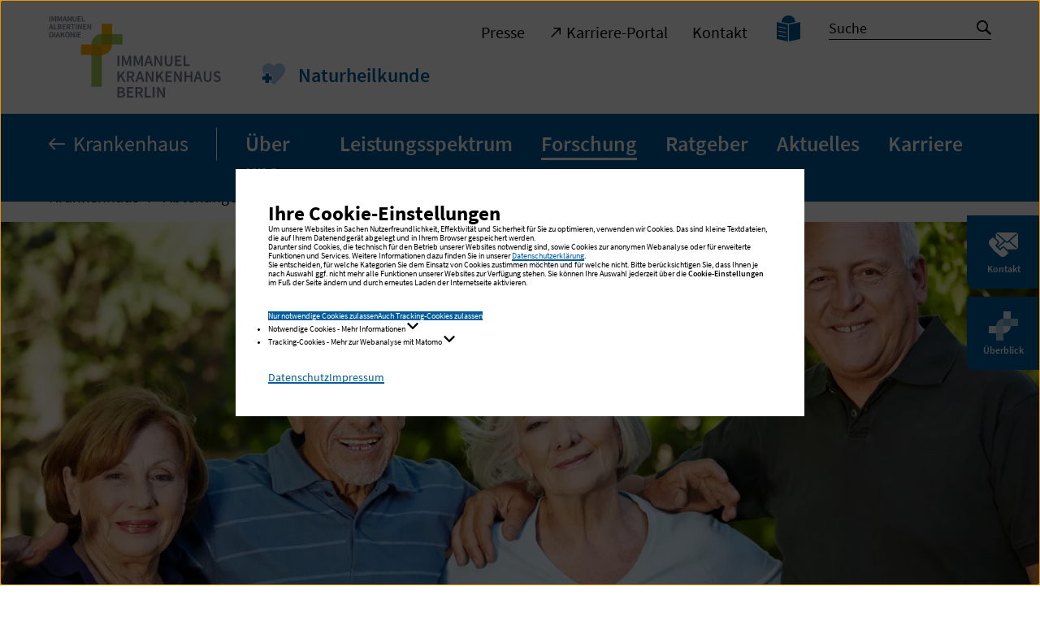

--- FILE ---
content_type: text/html; charset=utf-8
request_url: https://naturheilkunde.immanuel.de/forschung/veroeffentlichte-studien/studie-zum-saeure-basen-haushalt/
body_size: 14555
content:
<!DOCTYPE html>
<html dir="ltr" lang="de">
<head>

<meta charset="utf-8">
<!-- 
	TYPO3-Realisation: 3pc GmbH Neue Kommunikation, Berlin

	This website is powered by TYPO3 - inspiring people to share!
	TYPO3 is a free open source Content Management Framework initially created by Kasper Skaarhoj and licensed under GNU/GPL.
	TYPO3 is copyright 1998-2026 of Kasper Skaarhoj. Extensions are copyright of their respective owners.
	Information and contribution at https://typo3.org/
-->



<title>Studie zum Säure-Basen-Haushalt - Naturheilkunde Berlin – Ayurveda, TCM, TEM</title>
<meta name="generator" content="TYPO3 CMS" />
<meta name="robots" content="index, follow" />
<meta name="viewport" content="width=device-width, initial-scale=1" />
<meta name="description" content="Studie zum Säure-Basen-Haushalt - Interdisziplinäre Versorgung in Rheumatologie, Osteologie, Orthopädie und Naturheilkunde. Ganzheitliche Behandlung aller Erkrankungen des Stütz- und Bewegungsapparates." />
<meta property="og:image" content="https://naturheilkunde.immanuel.de/assets/_processed_/2/f/csm_gruppe-steht-zusammen-forschung-naturheilkunde-immanuel-krankenhaus-berlin-fotolia-robert-kneschke_1d0a6fdcb0.jpg" />
<meta property="og:image" content="https://naturheilkunde.immanuel.de/typo3temp/assets/_processed_/f/b/csm_iad-socialmedia-1624279323_aa5e7bc74f.jpg" />
<meta property="og:locale" content="de_DE" />
<meta property="og:site_name" content="Immanuel Krankenhaus Berlin" />
<meta property="og:description" content="Studie zum Säure-Basen-Haushalt - Interdisziplinäre Versorgung in Rheumatologie, Osteologie, Orthopädie und Naturheilkunde. Ganzheitliche Behandlung aller Erkrankungen des Stütz- und Bewegungsapparates." />
<meta property="og:title" content="Studie zum Säure-Basen-Haushalt" />
<meta property="og:type" content="website" />
<meta property="og:url" content="https://naturheilkunde.immanuel.de/forschung/veroeffentlichte-studien/studie-zum-saeure-basen-haushalt/" />
<meta name="twitter:image" content="https://naturheilkunde.immanuel.de/assets/_processed_/2/f/csm_gruppe-steht-zusammen-forschung-naturheilkunde-immanuel-krankenhaus-berlin-fotolia-robert-kneschke_e572faf9c0.jpg" />
<meta name="twitter:card" content="summary_large_image" />
<meta name="twitter:site" content="@IADiakonie" />
<meta name="twitter:description" content="Studie zum Säure-Basen-Haushalt - Interdisziplinäre Versorgung in Rheumatologie, Osteologie, Orthopädie und Naturheilkunde. Ganzheitliche Behandlung aller Erkrankungen des Stütz- und Bewegungsapparates." />
<meta name="twitter:title" content="Studie zum Säure-Basen-Haushalt" />
<meta name="google-site-verification" content="xDYwaN0cOj6EXawnagfGPDLZmfUbea_Bt-1IePxGa20" />


<link rel="stylesheet" href="/typo3temp/assets/compressed/merged-2aa7d9bc7b665233ffc9c70386cdd872-bdee796d6bd911c91bc60036bf47c17c.1765891586.css" media="all">







<link rel="icon" href="/typo3conf/ext/dreipc_iad/Resources/Public/Frontend/Build/assets/icons/favicons/health/icon-16x16.png" sizes="16x16"><link rel="icon" href="/typo3conf/ext/dreipc_iad/Resources/Public/Frontend/Build/assets/icons/favicons/health/icon-32x32.png" sizes="32x32"><link rel="apple-touch-icon" href="/typo3conf/ext/dreipc_iad/Resources/Public/Frontend/Build/assets/icons/apple-touch-icon/health/icon-180x180.png" sizes="180x180"><meta name="msapplication-TileColor" content="#FFFFFF"><meta name="msapplication-TileImage" content="/typo3conf/ext/dreipc_iad/Resources/Public/Frontend/Build/assets/icons/msapplication/health/icon-144x144.png"><meta name="msapplication-config" content="/browserconfig/health/browserconfig.xml" /><link rel="manifest" href="/manifest/health/manifest.json" />
<link rel="canonical" href="https://naturheilkunde.immanuel.de/forschung/veroeffentlichte-studien/studie-zum-saeure-basen-haushalt/"/>

<script type="application/ld+json" id="ext-schema-jsonld">{"@context":"https://schema.org/","@type":"WebPage"}</script>
</head>
<body class="theme-aquablue" data-production data-trackingId="70">




    
    
        
    

    
    
    

    
    

    
    
        
    
    
        
    

    
    
    
    
        
    


    
    
    
            
            
        

    
    
    
            
            
        
    
            
            
            
        

    
    
    
            
            
        

    
    
            
                    
                    
                    
                
        

    
    
            
            
        

    
    
            
            
        

    
    
            
            
            
                
            
        

    
    
    
            
            
        

    
    
            
                    
                    
                    
                
        

    
    
            
            
        




<header class="header"><div class="skip-nav"><a href="#main" class="skip-nav-btn">Zum Seiteninhalt springen</a></div><div class="header__inner"><div class="header__top"><div class="header__logos"><a class="header__logo" href="https://berlin.immanuel.de/"><img title="Immanuel Krankenhaus Berlin: Startseite" alt="Immanuel Krankenhaus Berlin: Startseite" src="/typo3conf/ext/dreipc_iad/Resources/Public/Frontend/Build/assets/images/logos/logo_immanuel-krankenhaus-berlin.svg" width="425" height="141" /></a><a class="header__subroot-logo" href="/"><div class="header__subroot-svg" aria-hidden="true"><?xml version="1.0" encoding="UTF-8"?><svg xmlns="http://www.w3.org/2000/svg" viewBox="0 0 157.5 150" class="svg svg--health"><defs><style>
                .svg--health .cls-1 {
                    fill: var(--c-aquablue-light);
                }
                .svg--health .cls-1,
                .svg--health .cls-3 {
                    fill-rule: evenodd;
                }
                .svg--health .cls-2 {
                    fill: #fff;
                }
                .svg--health .cls-3 {
                    fill: var(--c-aquablue-dark);
                }
            </style></defs><path class="cls-1" d="M153.56,45.94c0,16.5-8.18,31.25-22.37,47.36-8.91,10.11-38.73,40.9-48.85,51.31a4.71,4.71,0,0,1-6.78,0C65.45,134.2,35.62,103.41,26.7,93.3,12.52,77.19,4.35,62.44,4.35,45.94c0-23.67,17.89-42,41-42C58.06,4,70.74,12.12,79,22.05,87.16,12.12,99.85,4,112.53,4,135.65,4,153.56,22.27,153.56,45.94Z"></path><path class="cls-2" d="M112.53,4c23.12,0,41,18.32,41,42,0,16.5-8.18,31.25-22.37,47.36-8.91,10.11-38.73,40.9-48.85,51.31a4.71,4.71,0,0,1-6.78,0C65.45,134.2,35.62,103.41,26.7,93.3,12.52,77.19,4.35,62.44,4.35,45.94c0-23.67,17.89-42,41-42C58.06,4,70.74,12.12,79,22.05,87.16,12.12,99.85,4,112.53,4m0-3.95C99.24,0,87,7.82,79,16.14,70.89,7.82,58.66,0,45.37,0,20.15,0,.4,20.18.4,45.94c0,16.21,7.2,31.62,23.34,50,8.81,10,37.2,39.31,49,51.45a8.65,8.65,0,0,0,12.44,0c11.8-12.14,40.18-41.46,49-51.45,16.15-18.34,23.35-33.75,23.35-50,0-25.76-19.75-45.94-45-45.94Z"></path><path class="cls-3" d="M67.29,92.8v19a2.78,2.78,0,0,1-2.77,2.76H47.87v16.64A2.77,2.77,0,0,1,45.11,134h-19a2.77,2.77,0,0,1-2.76-2.76V114.55H6.71A2.77,2.77,0,0,1,4,111.79v-19A2.77,2.77,0,0,1,6.71,90H23.35V73.39a2.78,2.78,0,0,1,2.76-2.76h19a2.78,2.78,0,0,1,2.76,2.76V90H64.52A2.78,2.78,0,0,1,67.29,92.8Z"></path><path class="cls-2" d="M64.52,86.09H51.81V73.39a6.72,6.72,0,0,0-6.7-6.71h-19a6.73,6.73,0,0,0-6.71,6.71v12.7H6.71A6.72,6.72,0,0,0,0,92.8v19a6.73,6.73,0,0,0,6.71,6.71H19.4v12.69a6.72,6.72,0,0,0,6.71,6.71h19a6.72,6.72,0,0,0,6.7-6.71V118.5H64.52a6.72,6.72,0,0,0,6.71-6.71v-19A6.72,6.72,0,0,0,64.52,86.09Zm2.77,25.7a2.78,2.78,0,0,1-2.77,2.76H47.87v16.64A2.77,2.77,0,0,1,45.11,134h-19a2.77,2.77,0,0,1-2.76-2.76V114.55H6.71A2.77,2.77,0,0,1,4,111.79v-19A2.77,2.77,0,0,1,6.71,90H23.35V73.39a2.78,2.78,0,0,1,2.76-2.76h19a2.78,2.78,0,0,1,2.76,2.76V90H64.52a2.78,2.78,0,0,1,2.77,2.77Z"></path></svg></div><span>Naturheilkunde</span></a></div><button class="button button--burger" aria-controls="header-menu"><span class="sr-only">Navigation öffnen / schließen</span><span class="button--burger__line is-1"></span><span class="button--burger__line is-2"></span><span class="button--burger__line is-3"></span><span class="button--burger__line is-4"></span></button></div><div id="header-menu" class="header__bottom"><div class="header__bottom-inner"><div class="header__meta"><div class="header__meta-inner"><nav class="header__metanav" aria-label="Metanavigation"><ul class="header__metanav-list"><li class="header__metanav-item"><a href="/aktuelles/presse/" target="_self"><span>Presse</span></a></li><li class="header__metanav-item"><a href="https://immanuelalbertinen.de/karriere" target="_blank"><i class="icon-arrow-top-right" aria-hidden="true"></i><span>Karriere-Portal</span></a></li><li class="header__metanav-item"><a href="/kontakt/" target="_self"><span>Kontakt</span></a></li></ul></nav><nav class="header__a11ynav" aria-label="Seiten zur Barrierefreiheit"><ul class="header__a11ynav-list"><li class="header__a11ynav-item"><a href="/leichte-sprache/" title="Leichte Sprache" class="button"><span class="sr-only">Leichte Sprache</span><i class="icon-read" aria-hidden="true"></i></a></li></ul></nav>


        

<form method="post" class="searchbar searchbar--header searchbar--header-indexed" id="tx_indexedsearch" action="/abteilungen/fachabteilungen/allgemein-viszeral-und-tumorchirurgie/suche-1-1/?tx_indexedsearch_pi2%5Baction%5D=search&amp;tx_indexedsearch_pi2%5Bcontroller%5D=Search&amp;cHash=1b19d5e2d288d1d481411bcaf12ae777">
<div>
<input type="hidden" name="tx_indexedsearch_pi2[__referrer][@extension]" value="IndexedSearch" />
<input type="hidden" name="tx_indexedsearch_pi2[__referrer][@controller]" value="Search" />
<input type="hidden" name="tx_indexedsearch_pi2[__referrer][@action]" value="form" />
<input type="hidden" name="tx_indexedsearch_pi2[__referrer][arguments]" value="YTowOnt91d68e700441b1d0e8395fdd6ed79eb18c26956ae" />
<input type="hidden" name="tx_indexedsearch_pi2[__referrer][@request]" value="{&quot;@extension&quot;:&quot;IndexedSearch&quot;,&quot;@controller&quot;:&quot;Search&quot;,&quot;@action&quot;:&quot;form&quot;}7b8e8a51cf6b9095b2d9e9505301ff98aa410a5f" />
<input type="hidden" name="tx_indexedsearch_pi2[__trustedProperties]" value="{&quot;search&quot;:{&quot;_sections&quot;:1,&quot;_freeIndexUid&quot;:1,&quot;pointer&quot;:1,&quot;ext&quot;:1,&quot;searchType&quot;:1,&quot;defaultOperand&quot;:1,&quot;mediaType&quot;:1,&quot;sortOrder&quot;:1,&quot;group&quot;:1,&quot;languageUid&quot;:1,&quot;desc&quot;:1,&quot;numberOfResults&quot;:1,&quot;extendedSearch&quot;:1,&quot;sword&quot;:1}}6f8dcc3da5a834b3509b4ae9333cf8d04e4d3698" />
</div>

    <div class="tx-indexedsearch-hidden-fields">
        <input type="hidden" name="tx_indexedsearch_pi2[search][_sections]" value="0" />
        <input id="tx_indexedsearch_freeIndexUid" type="hidden" name="tx_indexedsearch_pi2[search][_freeIndexUid]" value="_" />
        <input id="tx_indexedsearch_pointer" type="hidden" name="tx_indexedsearch_pi2[search][pointer]" value="0" />
        <input type="hidden" name="tx_indexedsearch_pi2[search][ext]" value="" />
        <input type="hidden" name="tx_indexedsearch_pi2[search][searchType]" value="1" />
        <input type="hidden" name="tx_indexedsearch_pi2[search][defaultOperand]" value="0" />
        <input type="hidden" name="tx_indexedsearch_pi2[search][mediaType]" value="-1" />
        <input type="hidden" name="tx_indexedsearch_pi2[search][sortOrder]" value="rank_flag" />
        <input type="hidden" name="tx_indexedsearch_pi2[search][group]" value="" />
        <input type="hidden" name="tx_indexedsearch_pi2[search][languageUid]" value="0" />
        <input type="hidden" name="tx_indexedsearch_pi2[search][desc]" value="" />
        <input type="hidden" name="tx_indexedsearch_pi2[search][numberOfResults]" value="10" />
        <input type="hidden" name="tx_indexedsearch_pi2[search][extendedSearch]" value="" />
    </div>

    <div class="searchbar__wrapper">
        <label for="tx-indexedsearch-searchbox-sword" class="sr-only">
            Suche
        </label>
        <input placeholder="Suche" class="indexed-search-autocomplete-sword searchbar__input" id="tx-indexedsearch-searchbox-sword" type="text" name="tx_indexedsearch_pi2[search][sword]" value="" />
        <button class="searchbar__button">
            <span class="sr-only">Suche starten</span>
            <i class="icon-search" aria-hidden="true"></i>
        </button>
        <div
        class="search-indexed-autocomplete-results no-results search__autocomplete"
        data-mode="word"
        data-searchonclick="false"
        data-maxresults="10"
        data-minlength="2"
        data-searchurl="/forschung/veroeffentlichte-studien/studie-zum-saeure-basen-haushalt/autocomplete?no_cache=1&amp;tx_indexedsearchautocomplete_pi2%5Baction%5D=search&amp;tx_indexedsearchautocomplete_pi2%5Bcontroller%5D=Search&amp;cHash=01ab21570b734598c0f9e45c3961e2a7">
        </div>
    </div>
</form>




    


</div></div><div class="header__main"><nav class="header__mainnav" aria-label="Hauptnavigation"><ul class="header__level-1"><li class="header__level-1-item header__subroot"><div class="header__level-1-controls"><a href="https://berlin.immanuel.de/" class="header__level-1-link header__subroot-link"><i class="icon-arrow-left" aria-hidden="true"></i><span>Krankenhaus</span></a></div></li><li class="header__level-1-item"><div class="header__level-1-controls"><a href="/ueber-uns/" class="header__level-1-link"><span>Über uns</span></a><button
                                class="button button--open"
                                aria-expanded="false"
                            ><span class="sr-only">Navigation auf / zuklappen</span></button></div><div class="header__level-1-panel" role="region"><ul class="header__level-2"><li class="header__level-2-item"><a href="/ueber-uns/einrichtung/" class="header__level-2-link"><span>Einrichtung</span></a><ul class="header__level-3"><li class="header__level-3-item"><a href="/ueber-uns/einrichtung/stationaere-behandlung/" class="header__level-3-link"><span>Stationäre Behandlung</span></a></li><li class="header__level-3-item"><a href="/ueber-uns/einrichtung/hochschulambulanz/" class="header__level-3-link"><span>Hochschulambulanz</span></a></li><li class="header__level-3-item"><a href="/ueber-uns/einrichtung/ayurveda-sprechstunde/" class="header__level-3-link"><span>Ayurveda-Sprechstunde</span></a></li><li class="header__level-3-item"><a href="https://zehlendorf.immanuel.de/immanuel-medizin-zehlendorf-home/" target="_blank" class="header__level-3-link"><span>Privat-Praxis für Naturheilkunde Immanuel Medizin Zehlendorf</span><i class="icon-arrow-top-right" aria-hidden="true"></i></a></li><li class="header__level-3-item"><a href="https://immanuel-ayurveda-zentrum.de/" target="_blank" class="header__level-3-link"><span>Immanuel Ayurveda Zentrum</span><i class="icon-arrow-top-right" aria-hidden="true"></i></a></li><li class="header__level-3-item"><a href="/ueber-uns/einrichtung/tagesklinik-naturheilkunde/" class="header__level-3-link"><span>Tagesklinik Naturheilkunde</span></a></li><li class="header__level-3-item"><a href="/ueber-uns/einrichtung/tagesklinik-naturheilkundliche-onkologie/" class="header__level-3-link"><span>Tagesklinik naturheilkundliche Onkologie</span></a></li><li class="header__level-3-item"><a href="/ueber-uns/einrichtung/sportmedizin-und-praevention/" class="header__level-3-link"><span>Sportmedizin und Prävention</span></a></li></ul></li><li class="header__level-2-item"><a href="/ueber-uns/team/" class="header__level-2-link"><span>Team</span></a><ul class="header__level-3"><li class="header__level-3-item"><a href="/ueber-uns/team/team-station-naturheilkunde/" class="header__level-3-link"><span>Team Station Naturheilkunde</span></a></li><li class="header__level-3-item"><a href="/ueber-uns/team/team-tagesklinik/" class="header__level-3-link"><span>Team Tagesklinik</span></a></li><li class="header__level-3-item"><a href="/ueber-uns/team/team-hochschulambulanz/" class="header__level-3-link"><span>Team Hochschulambulanz</span></a></li><li class="header__level-3-item"><a href="/ueber-uns/team/team-forschung/" class="header__level-3-link"><span>Team Forschung</span></a></li><li class="header__level-3-item"><a href="/ueber-uns/team/team-sportmedizin-und-praevention/" class="header__level-3-link"><span>Team Sportmedizin und Prävention</span></a></li><li class="header__level-3-item"><a href="/ueber-uns/team/team-ayurveda-medizin-yoga-therapie/" class="header__level-3-link"><span>Team Ayurveda-Medizin &amp; Yoga-Therapie</span></a></li><li class="header__level-3-item"><a href="/ueber-uns/team/team-ernaehrung/" class="header__level-3-link"><span>Team Ernährung</span></a></li><li class="header__level-3-item"><a href="/ueber-uns/team/team-pflege/" class="header__level-3-link"><span>Team Pflege</span></a></li><li class="header__level-3-item"><a href="/ueber-uns/team/team-psychosomatik/" class="header__level-3-link"><span>Team Psychosomatik</span></a></li><li class="header__level-3-item"><a href="https://zehlendorf.immanuel.de/naturheilkunde-privatpraxis/praxis-team/" target="_blank" class="header__level-3-link"><span>Team Privat-Praxis Zehlendorf</span><i class="icon-arrow-top-right" aria-hidden="true"></i></a></li><li class="header__level-3-item"><a href="https://immanuel-ayurveda-zentrum.de/ueber-uns/ayurveda-team/" target="_blank" class="header__level-3-link"><span>Team Immanuel Ayurveda Zentrum</span><i class="icon-arrow-top-right" aria-hidden="true"></i></a></li><li class="header__level-3-item"><a href="/ueber-uns/team/organisationsmanagement/" class="header__level-3-link"><span>Organisationsmanagement</span></a></li></ul></li><li class="header__level-2-item"><a href="/ueber-uns/geschichte/" class="header__level-2-link"><span>Geschichte</span></a></li><li class="header__level-2-item"><a href="/ueber-uns/partner/" class="header__level-2-link"><span>Partner</span></a></li></ul></div></li><li class="header__level-1-item"><div class="header__level-1-controls"><a href="/leistungsspektrum/" class="header__level-1-link"><span>Leistungsspektrum</span></a><button
                                class="button button--open"
                                aria-expanded="false"
                            ><span class="sr-only">Navigation auf / zuklappen</span></button></div><div class="header__level-1-panel" role="region"><ul class="header__level-2"><li class="header__level-2-item"><a href="/leistungsspektrum/krankheitsbilder/" class="header__level-2-link"><span>Krankheitsbilder</span></a><ul class="header__level-3"><li class="header__level-3-item"><a href="/leistungsspektrum/krankheitsbilder/diabetes-mellitus/" class="header__level-3-link"><span>Diabetes mellitus</span></a></li><li class="header__level-3-item"><a href="/leistungsspektrum/krankheitsbilder/fibromyalgiesyndrom/" class="header__level-3-link"><span>Fibromyalgiesyndrom</span></a></li><li class="header__level-3-item"><a href="/leistungsspektrum/krankheitsbilder/hauterkrankungen/" class="header__level-3-link"><span>Hauterkrankungen</span></a></li><li class="header__level-3-item"><a href="/leistungsspektrum/krankheitsbilder/herz-kreislauf-erkrankungen/" class="header__level-3-link"><span>Herz-Kreislauf-Erkrankungen</span></a></li><li class="header__level-3-item"><a href="/leistungsspektrum/krankheitsbilder/krebserkrankungen/" class="header__level-3-link"><span>Krebserkrankungen</span></a></li><li class="header__level-3-item"><a href="/leistungsspektrum/krankheitsbilder/lungenerkrankungen-allergien/" class="header__level-3-link"><span>Lungenerkrankungen, Allergien</span></a></li><li class="header__level-3-item"><a href="/leistungsspektrum/krankheitsbilder/magen-darm-erkrankungen/" class="header__level-3-link"><span>Magen-Darm-Erkrankungen</span></a></li><li class="header__level-3-item"><a href="/leistungsspektrum/krankheitsbilder/neuropathien/" class="header__level-3-link"><span>Neuropathien</span></a></li><li class="header__level-3-item"><a href="/leistungsspektrum/krankheitsbilder/rheuma/" class="header__level-3-link"><span>Rheuma</span></a></li><li class="header__level-3-item"><a href="/leistungsspektrum/krankheitsbilder/schmerzsyndrome/" class="header__level-3-link"><span>Schmerzsyndrome</span></a></li><li class="header__level-3-item"><a href="/leistungsspektrum/krankheitsbilder/stoffwechselerkrankungen/" class="header__level-3-link"><span>Stoffwechselerkrankungen</span></a></li></ul></li><li class="header__level-2-item"><a href="/leistungsspektrum/therapien/" class="header__level-2-link"><span>Therapien</span></a><ul class="header__level-3"><li class="header__level-3-item"><a href="/leistungsspektrum/therapien/ausleitende-verfahren/" class="header__level-3-link"><span>Ausleitende Verfahren</span></a></li><li class="header__level-3-item"><a href="/ayurveda-berlin/" class="header__level-3-link"><span>Ayurveda</span></a></li><li class="header__level-3-item"><a href="/leistungsspektrum/therapien/bewegungstherapie-und-yoga/" class="header__level-3-link"><span>Bewegungstherapie und Yoga</span></a></li><li class="header__level-3-item"><a href="/leistungsspektrum/therapien/ernaehrungstherapie-heilfasten/" class="header__level-3-link"><span>Ernährungstherapie und therapeutisches Fasten</span></a></li><li class="header__level-3-item"><a href="/leistungsspektrum/therapien/neuraltherapie/" class="header__level-3-link"><span>Neuraltherapie</span></a></li><li class="header__level-3-item"><a href="/leistungsspektrum/therapien/ordnungstherapie-und-mind-body-medizin/" class="header__level-3-link"><span>Ordnungstherapie und Mind-Body-Medizin</span></a></li><li class="header__level-3-item"><a href="/leistungsspektrum/therapien/osteopathie/" class="header__level-3-link"><span>Osteopathie</span></a></li><li class="header__level-3-item"><a href="/leistungsspektrum/therapien/pflanzenheilkunde/" class="header__level-3-link"><span>Pflanzenheilkunde</span></a></li><li class="header__level-3-item"><a href="/leistungsspektrum/therapien/pflegerische-anwendungen/" class="header__level-3-link"><span>Pflegerische Anwendungen</span></a></li><li class="header__level-3-item"><a href="/leistungsspektrum/therapien/physiotherapie/" class="header__level-3-link"><span>Physiotherapie</span></a></li><li class="header__level-3-item"><a href="/leistungsspektrum/therapien/sportmedizinische-therapien/" class="header__level-3-link"><span>Sportmedizinische Therapien</span></a></li><li class="header__level-3-item"><a href="/leistungsspektrum/therapien/thermotherapie/" class="header__level-3-link"><span>Thermotherapie</span></a></li><li class="header__level-3-item"><a href="/traditionelle-chinesische-medizin-tcm/" class="header__level-3-link"><span>Traditionelle Chinesische Medizin</span></a></li></ul></li><li class="header__level-2-item"><a href="/leistungsspektrum/weitere-angebote/" class="header__level-2-link"><span>Weitere Angebote</span></a><ul class="header__level-3"><li class="header__level-3-item"><a href="/leistungsspektrum/weitere-angebote/ayurveda-gutscheine/" class="header__level-3-link"><span>Ayurveda-Gutscheine</span></a></li><li class="header__level-3-item"><a href="https://zehlendorf.immanuel.de/naturheilkunde-privatpraxis/ayurveda/medical-wellness/" target="_blank" class="header__level-3-link"><span>Ayurveda Medical Wellness</span><i class="icon-arrow-top-right" aria-hidden="true"></i></a></li><li class="header__level-3-item"><a href="https://zehlendorf.immanuel.de/naturheilkunde-privatpraxis/ayurveda/ayurveda-in-der-schwangerschaft/" target="_blank" class="header__level-3-link"><span>Ayurveda in der Schwangerschaft</span><i class="icon-arrow-top-right" aria-hidden="true"></i></a></li><li class="header__level-3-item"><a href="https://immanuel-ayurveda-zentrum.de/" target="_blank" class="header__level-3-link"><span>Immanuel Ayurveda Zentrum</span><i class="icon-arrow-top-right" aria-hidden="true"></i></a></li><li class="header__level-3-item"><a href="https://zehlendorf.immanuel.de/naturheilkunde-privatpraxis/" target="_blank" class="header__level-3-link"><span>Privat-Praxis für Naturheilkunde Immanuel Medizin Zehlendorf</span><i class="icon-arrow-top-right" aria-hidden="true"></i></a></li><li class="header__level-3-item"><a href="/leistungsspektrum/weitere-angebote/qigong-praeventionskurse/" class="header__level-3-link"><span>Qigong-Präventionskurse</span></a></li><li class="header__level-3-item"><a href="/leistungsspektrum/weitere-angebote/yogakurse/" class="header__level-3-link"><span>Yogakurse</span></a></li></ul></li></ul></div></li><li class="header__level-1-item"><div class="header__level-1-controls"><a href="/forschung/" class="header__level-1-link is-active"><span>Forschung</span></a><button
                                class="button button--open"
                                aria-expanded="false"
                            ><span class="sr-only">Navigation auf / zuklappen</span></button></div><div class="header__level-1-panel" role="region"><ul class="header__level-2"><li class="header__level-2-item"><a href="/forschung/aktuelle-studien/" class="header__level-2-link"><span>Aktuelle Studien</span></a></li><li class="header__level-2-item"><a href="/forschung/veroeffentlichte-studien/" class="header__level-2-link is-active"><span>Veröffentlichte Studien</span></a></li><li class="header__level-2-item"><a href="/forschung/mitgliedschaften/" class="header__level-2-link"><span>Mitgliedschaften</span></a></li></ul></div></li><li class="header__level-1-item"><div class="header__level-1-controls"><a href="/ratgeber/" class="header__level-1-link"><span>Ratgeber</span></a><button
                                class="button button--open"
                                aria-expanded="false"
                            ><span class="sr-only">Navigation auf / zuklappen</span></button></div><div class="header__level-1-panel" role="region"><ul class="header__level-2"><li class="header__level-2-item"><a href="/ratgeber/ihr-aufenthalt/" class="header__level-2-link"><span>Ihr Aufenthalt</span></a></li><li class="header__level-2-item"><a href="/ratgeber/staerkende-massnahmen-fuer-zuhause/" class="header__level-2-link"><span>Stärkende Maßnahmen für zuhause</span></a></li><li class="header__level-2-item"><a href="/ratgeber/naturheilkundlich-leben/" class="header__level-2-link"><span>Naturheilkundlich Leben</span></a></li><li class="header__level-2-item"><a href="/ratgeber/gesunde-ernaehrung/" class="header__level-2-link"><span>Gesunde Ernährung</span></a></li><li class="header__level-2-item"><a href="/ratgeber/gesunder-koerper/" class="header__level-2-link"><span>Gesunder Körper</span></a><ul class="header__level-3"><li class="header__level-3-item"><a href="/ratgeber/gesunder-koerper/yoga-uebungen/" class="header__level-3-link"><span>Yoga-Übungen</span></a></li><li class="header__level-3-item"><a href="/ratgeber/gesunder-koerper/kneipp-knie-guss/" class="header__level-3-link"><span>Kneipp-Knie-Guss</span></a></li><li class="header__level-3-item"><a href="/ratgeber/gesunder-koerper/gandusha-oelziehen-im-mundraum/" class="header__level-3-link"><span>Gandusha – Ölziehen im Mundraum</span></a></li></ul></li><li class="header__level-2-item"><a href="/ratgeber/impulse-aus-der-mind-body-medizin/" class="header__level-2-link"><span>Impulse aus der Mind-Body-Medizin</span></a><ul class="header__level-3"><li class="header__level-3-item"><a href="/ratgeber/impulse-aus-der-mind-body-medizin/achtsames-yoga-uebungen-fuer-koerper-und-geist/" class="header__level-3-link"><span>Achtsames Yoga: Übungen für Körper und Geist</span></a></li><li class="header__level-3-item"><a href="/ratgeber/impulse-aus-der-mind-body-medizin/verbindung-von-koerper-und-geist-nutzen/" class="header__level-3-link"><span>Verbindung von Körper und Geist nutzen</span></a></li><li class="header__level-3-item"><a href="/ratgeber/impulse-aus-der-mind-body-medizin/impulse-zur-verhaltensaenderung/" class="header__level-3-link"><span>Impulse zur Verhaltensänderung</span></a></li><li class="header__level-3-item"><a href="/ratgeber/impulse-aus-der-mind-body-medizin/atempause/" class="header__level-3-link"><span>Atempause</span></a></li><li class="header__level-3-item"><a href="/ratgeber/impulse-aus-der-mind-body-medizin/qi-gong/" class="header__level-3-link"><span>Qi Gong</span></a></li></ul></li></ul></div></li><li class="header__level-1-item"><div class="header__level-1-controls"><a href="/aktuelles/" class="header__level-1-link"><span>Aktuelles</span></a><button
                                class="button button--open"
                                aria-expanded="false"
                            ><span class="sr-only">Navigation auf / zuklappen</span></button></div><div class="header__level-1-panel" role="region"><ul class="header__level-2"><li class="header__level-2-item"><a href="/aktuelles/nachrichten/" class="header__level-2-link"><span>Nachrichten</span></a></li><li class="header__level-2-item"><a href="/aktuelles/presse/" class="header__level-2-link"><span>Presse</span></a><ul class="header__level-3"><li class="header__level-3-item"><a href="/aktuelles/pressemitteilungen/" class="header__level-3-link"><span>Pressemitteilungen</span></a></li><li class="header__level-3-item"><a href="/aktuelles/presse/pressebilder/" class="header__level-3-link"><span>Pressebilder</span></a></li><li class="header__level-3-item"><a href="/aktuelles/presse/pressebilder/pressekontakt/" class="header__level-3-link"><span>Pressekontakt</span></a></li></ul></li><li class="header__level-2-item"><a href="/aktuelles/veranstaltungen/" class="header__level-2-link"><span>Veranstaltungen</span></a></li><li class="header__level-2-item"><a href="/aktuelles/mediathek/" class="header__level-2-link"><span>Mediathek</span></a><ul class="header__level-3"><li class="header__level-3-item"><a href="/aktuelles/mediathek/videos/" class="header__level-3-link"><span>Videos</span></a></li><li class="header__level-3-item"><a href="/aktuelles/mediathek/audios/" class="header__level-3-link"><span>Audios</span></a></li><li class="header__level-3-item"><a href="/aktuelles/mediathek/downloads/" class="header__level-3-link"><span>Downloads</span></a></li></ul></li></ul></div></li><li class="header__level-1-item"><div class="header__level-1-controls"><a href="https://immanuelalbertinen.de/karriere/arbeiten-bei-uns/im-raum-berlin-brandenburg/immanuel-krankenhaus-berlin/" target="_blank" class="header__level-1-link"><span>Karriere</span></a></div></li></ul></nav></div></div></div></div></header>




<main id="main">
    
        
        


    <nav class="breadcrumb" aria-label="Ihre aktuelle Position">
        <ol>
            
                
                        
                        
    
        
                
                
            
    
    
        <li>
            
                    <a href="https://berlin.immanuel.de/"><span>Krankenhaus</span></a>
                    <i class="icon-chevron-right" aria-hidden="true"></i>
                
        </li>
    

                    
            
                
                        
                        
    
        
                
            
    
    
        <li>
            
                    <a href="https://berlin.immanuel.de/abteilungen/"><span>Abteilungen</span></a>
                    <i class="icon-chevron-right" aria-hidden="true"></i>
                
        </li>
    

                    
            
                
                        
                        
    
        
                
            
    
    

                    
            
                
                        
                        
    
        
                
            
    
    
        <li>
            
                    <a href="/"><span>Naturheilkunde</span></a>
                    <i class="icon-chevron-right" aria-hidden="true"></i>
                
        </li>
    

                    
            
                
                        
                        
    
        
                
            
    
    
        <li>
            
                    <a href="/forschung/"><span>Forschung</span></a>
                    <i class="icon-chevron-right" aria-hidden="true"></i>
                
        </li>
    

                    
            
                
                        
                        
    
        
                
            
    
    
        <li>
            
                    <a href="/forschung/veroeffentlichte-studien/"><span>Veröffentlichte Studien</span></a>
                    <i class="icon-chevron-right" aria-hidden="true"></i>
                
        </li>
    

                    
            

            
        </ol>
    </nav>






    
    <!--TYPO3SEARCH_begin-->
    



    
    
    
    

    
    
    
            
            
        
    

    
    
    

    
    
            
            
            
        

    
    

    
    

    
    

    
    
    

    
    
            
            
            
        

    
    




<section id="c22074" class="pageheader pageheader--grid">
    
        <div class="pageheader__wrapper pageheader__wrapper--rounded" >
            



    <div class="copyright pageheader__image-copyright">
        <button class="copyright__button">
            <span class="sr-only">Copyright</span>
            <em class="copyright__text">fotolia.com, Robert Kneschke</em>
            <i class="icon-copyright"></i>
        </button>
    </div>




            <picture ><source srcset="/assets/_processed_/2/f/csm_gruppe-steht-zusammen-forschung-naturheilkunde-immanuel-krankenhaus-berlin-fotolia-robert-kneschke_db38c71ffb.webp" media="(min-width: 1025px)" type="image/webp" /><source srcset="/assets/_processed_/2/f/csm_gruppe-steht-zusammen-forschung-naturheilkunde-immanuel-krankenhaus-berlin-fotolia-robert-kneschke_6c9bfbbb4a.jpg" media="(min-width: 1025px)" type="image/jpeg" /><source srcset="/assets/_processed_/2/f/csm_gruppe-steht-zusammen-forschung-naturheilkunde-immanuel-krankenhaus-berlin-fotolia-robert-kneschke_8cce8d9fd6.webp" media="(min-width: 769px)" type="image/webp" /><source srcset="/assets/_processed_/2/f/csm_gruppe-steht-zusammen-forschung-naturheilkunde-immanuel-krankenhaus-berlin-fotolia-robert-kneschke_c593034874.jpg" media="(min-width: 769px)" type="image/jpeg" /><source srcset="/assets/_processed_/2/f/csm_gruppe-steht-zusammen-forschung-naturheilkunde-immanuel-krankenhaus-berlin-fotolia-robert-kneschke_6fdeaeba17.webp" type="image/webp" /> <img loading="auto" src="/assets/_processed_/2/f/csm_gruppe-steht-zusammen-forschung-naturheilkunde-immanuel-krankenhaus-berlin-fotolia-robert-kneschke_95e523636c.jpg" width="768" height="432" data-size="768x432" alt="Gruppe steht zusammen - Forschung - Naturheilkunde - Immanuel Krankenhaus Berlin" title="Gruppe steht zusammen - Forschung - Naturheilkunde - Immanuel Krankenhaus Berlin" class="rounded" /></picture>
        </div>
    
    <div class="pageheader__context">
        
        <div class="pageheader__text">
            <header>
                <h1 class="has-background"><span>Studie zum Säure-Basen-Haushalt</span></h1>
            </header>
            <p>Die Basica Studie zielte auf die Verbesserung der Lebensqualität älterer Menschen durch einen Ausgleich des Säure-Basen-Haushalts. Dieses Ziel sollte mithilfe der Einnahme eines Nahrungsergänzungmittels erreicht werden.</p>
        </div>
    </div>
</section>



    <!--TYPO3SEARCH_end-->
    


    
    
    
    
    
        <div class="sidenav">
            <nav aria-label="Schnelleinstieg">
                <ul class="sidenav__list">
                    
                        
                        <li class="sidenav__list-item">
                            <button
                                id="sidenav__btn-1"
                                class="sidenav__btn-open"
                                data-modal-opener title="Kontakt"
                            >
                                <span class="sidenav__btn-icon" aria-hidden="true">
                                    <svg xmlns="http://www.w3.org/2000/svg" viewBox="0 0 30 30" xml:space="preserve" class="svg svg--contact">
                                        <path fill="currentColor" d="M27.092 2.55c.28.003.495.02.728.068 1.001.208 1.833 1.02 2.089 2.015.065.253.091.51.091.793v11.562c0 .464-.101.903-.303 1.316-.449.927-1.438 1.515-2.488 1.528h-8.442l-2.069-2.068-.128-.12a2.667 2.667 0 0 0-3.641.121l-1.325 1.324-1.396-1.396.052-.045 1.777-1.593c.714-.64 1.426-1.28 2.141-1.919l.926-.829.926-.829.452-.4.499.448c.215.193.429.386.697.502a2.103 2.103 0 0 0 1.746-.013c.199-.09.372-.223.535-.368l.397-.357.24-.215.272.244 1.777 1.593c.714.64 1.426 1.28 2.141 1.919l1.851 1.659c.302.269.6.543.905.811l.013.011c.256.23.681.272.929 0 .23-.25.272-.684 0-.929l-.741-.664-1.777-1.593c-.714-.64-1.426-1.28-2.141-1.919l-.926-.829a364.65 364.65 0 0 0-.926-.829l-.395-.356.623-.558 2.548-2.287 2.353-2.112c.438-.392.876-.787 1.315-1.179l.061-.055c.256-.23.252-.699 0-.929a.67.67 0 0 0-.927 0l-.879.789-2.102 1.883-2.509 2.25-1.817 1.629a.59.59 0 0 0-.12.1l-.024.031-.166.149-.465.418c-.155.139-.31.279-.466.417l-.007.006-.076.049c-.03.018-.06.035-.091.051l-.013.006-.032.012a1.943 1.943 0 0 1-.109.03l-.029.006-.04.004a1.475 1.475 0 0 1-.133 0l-.041-.004-.029-.006a1.943 1.943 0 0 1-.109-.03l-.036-.013-.01-.005a1.651 1.651 0 0 1-.092-.051l-.057-.036-.015-.014a.366.366 0 0 0-.047-.038l.008.008-.067-.061-.069-.061-.576-.517-.385-.346-.007-.006-.62-.556-1.012-.908-2.504-2.246-2.195-1.97c-.357-.32-.71-.644-1.071-.962l-.016-.013c-.256-.23-.681-.272-.929 0-.23.25-.274.684 0 .929l.926.832c.73.655 1.459 1.308 2.187 1.963l2.577 2.314 1.212 1.087-.22.197-1.777 1.593c-.714.64-1.426 1.28-2.141 1.919l-1.851 1.659-.228.203-.917-.916 1.326-1.325a2.667 2.667 0 0 0 0-3.769L7.07 8.136V5.398c0-.361.063-.708.187-1.041l.081-.199c.416-.942 1.383-1.556 2.422-1.605l.043-.002 17.289-.001zM5 8.065l3.687 3.687a1.254 1.254 0 0 1 0 1.771L7.14 15.071c-.23.23-.321.508-.321.776 0 .269.091.546.321.776l3.687 3.688a1.1 1.1 0 0 0 1.551.001l1.549-1.549a1.254 1.254 0 0 1 1.77-.001l3.688 3.688c.488.488.488 1.283.001 1.77l-1.955 1.955a4.335 4.335 0 0 1-5.548.497A44.562 44.562 0 0 1 .78 15.568a4.332 4.332 0 0 1 .495-5.548L3.23 8.065a1.253 1.253 0 0 1 1.77 0z"/>
                                    </svg>
                                </span>
                                <span class="sidenav__btn-text">
                                    Kontakt
                                </span>
                            </button>
                        </li>
                    

                    
                            
                            
                            <li class="sidenav__list-item">
                                <button
                                    id="sidenav__btn-2"
                                    class="sidenav__btn-open"
                                    data-modal-opener title="Überblick"
                                >
                                    <span class="sidenav__btn-icon" aria-hidden="true">
                                        <svg xmlns="http://www.w3.org/2000/svg" x="0" y="0" viewBox="0 0 30 30" style="enable-background:new 0 0 30 30;" xml:space="preserve" class="svg svg--iad-icon">
                                            <style type="text/css">
                                                .sidenav__btn-icon .st0{opacity:0.6;fill:#FFFFFF;}
                                                .sidenav__btn-icon .st1{opacity:0.9;fill:#FFFFFF;}
                                                .sidenav__btn-icon .st2{opacity:0.5;fill:var(--ci-color-primary);}
                                                .sidenav__btn-icon .st3{opacity:0.3;fill:var(--ci-color-primary);}
                                            </style>
                                            <path class="st0" d="M15,7.5c-4.125,0-7.5,3.375-7.5,7.5v15H15V15h15V7.5H15z"/>
                                            <path class="st1" d="M15,0v15H0v7.5h15c4.125,0,7.5-3.375,7.5-7.5V0H15z"/>
                                            <path class="st2" d="M15 7.5h7.5V15H15z"/>
                                            <path class="st3" d="M7.5 15H15v7.5H7.5z"/>
                                        </svg>
                                    </span>
                                    <span class="sidenav__btn-text">
                                        Überblick
                                    </span>
                                </button>
                            </li>
                        

                    
                </ul>
            </nav>
        </div>
    

    
    
        <div id="dialog-1" class="dialog dialog--contact" role="dialog" aria-modal="true" aria-labelledby="sidenav__btn-1">
            <div class="dialog__inner">
                <div class="dialog__content">
                    <button class="dialog__btn-close" data-modal-close>
                        <i class="icon-close" aria-hidden="true"></i>
                        <span class="sr-only">Popup schließen</span>
                    </button>
                    <h2 class="is-h3 has-background">
                        <span>Kontakt</span>
                    </h2>
                    <ul class="list-icon">
                        <li>
                            <i class="icon-poi" aria-hidden="true"></i>
                            <div class="list-icon__content">
                                
                                        Immanuel Krankenhaus Berlin<br>
                                        <strong>Innere Medizin - Naturheilkunde</strong><br>
                                    
                                
                                    Am Kleinen Wannsee 5 D<br>
                                
                                
                                
                                    14109 Berlin-Wannsee
                                
                            </div>
                        </li>
                        
                            <li>
                                <i class="icon-person" aria-hidden="true"></i>
                                <div class="list-icon__content">
                                    <strong>Naturheilkundliche Studien und wissenschaftliche Forschung</strong>
                                </div>
                            </li>
                        
                        
                            <li>
                                <i class="icon-phone" aria-hidden="true"></i>
                                <div class="list-icon__content">
                                    <span class="sr-only">Telefon:</span>
                                    +49 30 80505-682
                                </div>
                            </li>
                        
                        
                            <li>
                                <i class="icon-fax" aria-hidden="true"></i>
                                <div class="list-icon__content">
                                    <span class="sr-only">Fax:</span>
                                    +49 30 80505-692
                                </div>
                            </li>
                        
                        
                            <li>
                                <i class="icon-mail" aria-hidden="true"></i>
                                <div class="list-icon__content">
                                    <span class="sr-only">E-Mail:</span>
                                    <strong>
                                        <a href="#" data-mailto-token="lzhksn9mzstqgdhkjtmcd-rstchdmZhllzmtdk-cd" data-mailto-vector="-1">
                                            E-Mail schreiben
                                        </a>
                                    </strong>
                                </div>
                            </li>
                        
                    </ul>
                </div>
            </div>
        </div>
    

    
    
        <div id="dialog-2" class="dialog dialog--menu" role="dialog" aria-modal="true" aria-labelledby="sidenav__btn-2">
            <div class="dialog__inner">
                <div class="dialog__content">
                    <button class="dialog__btn-close" data-modal-close>
                        <i class="icon-close" aria-hidden="true"></i>
                        <span class="sr-only">Popup schließen</span>
                    </button>
                    <p id="dialog-menu__note" class="dialog-menu__label is-large">Wählen Sie eine Sparte aus</p>
                    <nav class="dialog-menu" aria-label="Schnelleinstieg: Einrichtungen und Angebote" aria-describedby="dialog-menu__note">
                        <ul class="dialog-menu__list">
                            
                                    
                                    
                                    
                                    
    <li>
        <button id="dialog-menu__btn-open-1" class="dialog-menu__btn-open dialog-menu__btn-open--seablue is-h3" aria-expanded="false" aria-controls="dialog-menu__panel-1">
            <span>Konzern</span>
        </button>
        <div id="dialog-menu__panel-1" class="dialog-menu__panel dialog-menu__panel--seablue is-hidden" aria-labelledby="dialog-menu__btn-open-1" aria-describedby="dialog-menu__panel-1-note" role="region" tabindex="-1">
            <p id="dialog-menu__panel-1-note" class="is-large">Wählen Sie aus unserem Angebot</p>
            <ul class="dialog-menu__content">
                
                    
    <li>
        
        
        
                <a href="https://immanuelalbertinen.de" target="_blank" class="link-external is-paragraph" rel="noopener noreferrer">
                    <i class="icon-arrow-top-right" aria-hidden="true"></i>
                    <span>Immanuel Albertinen Diakonie</span>
                </a>
            
    </li>

                
                    
    <li>
        
        
        
                <a href="https://immanuelalbertinen.de/karriere" target="_blank" class="link-external is-paragraph" rel="noopener noreferrer">
                    <i class="icon-arrow-top-right" aria-hidden="true"></i>
                    <span>Karriere bei Immanuel Albertinen</span>
                </a>
            
    </li>

                
                    
    <li>
        
        
        
                <a href="https://beratung-leben.immanuel.de/" target="_blank" class="link-external is-paragraph" rel="noopener noreferrer">
                    <i class="icon-arrow-top-right" aria-hidden="true"></i>
                    <span>Beratung + Leben</span>
                </a>
            
    </li>

                
                    
    <li>
        
        
        
                <a href="https://suedthueringen.immanuel.de/" target="_blank" class="link-external is-paragraph" rel="noopener noreferrer">
                    <i class="icon-arrow-top-right" aria-hidden="true"></i>
                    <span>Immanuel Diakonie Südthüringen</span>
                </a>
            
    </li>

                
                    
    <li>
        
        
        
                <a href="https://miteinanderleben.immanuel.de/" target="_blank" class="link-external is-paragraph" rel="noopener noreferrer">
                    <i class="icon-arrow-top-right" aria-hidden="true"></i>
                    <span>Immanuel Miteinander Leben</span>
                </a>
            
    </li>

                
                
            </ul>
        </div>
    </li>

                                
                            
                                    
                                    
                                    
                                    
                                    
    <li>
        <button id="dialog-menu__btn-open-2" class="dialog-menu__btn-open dialog-menu__btn-open--aquablue is-h3" aria-expanded="false" aria-controls="dialog-menu__panel-2">
            <span>Gesundheit</span>
        </button>
        <div id="dialog-menu__panel-2" class="dialog-menu__panel dialog-menu__panel--aquablue is-hidden" aria-labelledby="dialog-menu__btn-open-2" aria-describedby="dialog-menu__panel-2-note" role="region" tabindex="-2">
            <p id="dialog-menu__panel-2-note" class="is-large">Wählen Sie aus unserem Angebot</p>
            <ul class="dialog-menu__content">
                
                
                    <li class="dialog-menu__accordion">
                        <button class="dialog-menu__accordion-btn is-h4" aria-expanded="false">
                            <span>Krankenhäuser</span>
                            
                                <i class="icon-arrow-bottom" aria-hidden="true"></i>
                            
                        </button>
                        
                            <div class="dialog-menu__accordion-content" role="region" aria-hidden="true">
                                <ul>
                                    
                                        
    <li>
        
        
        
                <a href="https://albertinen.de" target="_blank" class="link-external is-paragraph" rel="noopener noreferrer">
                    <i class="icon-arrow-top-right" aria-hidden="true"></i>
                    <span>Albertinen Krankenhaus, Hamburg</span>
                </a>
            
    </li>

                                    
                                        
    <li>
        
        
        
                <a href="https://amalie.de" target="_blank" class="link-external is-paragraph" rel="noopener noreferrer">
                    <i class="icon-arrow-top-right" aria-hidden="true"></i>
                    <span>Evangelisches Amalie Sieveking Krankenhaus, Hamburg</span>
                </a>
            
    </li>

                                    
                                        
    <li>
        
        
        
                <a href="https://ruedersdorf.immanuel.de" target="_blank" class="link-external is-paragraph" rel="noopener noreferrer">
                    <i class="icon-arrow-top-right" aria-hidden="true"></i>
                    <span>Immanuel Klinik Rüdersdorf, Brandenburg</span>
                </a>
            
    </li>

                                    
                                        
    <li>
        
        
        
                <a href="https://bernau.immanuel.de" target="_blank" class="link-external is-paragraph" rel="noopener noreferrer">
                    <i class="icon-arrow-top-right" aria-hidden="true"></i>
                    <span>Immanuel Klinikum Bernau Herzzentrum Brandenburg, Bernau bei Berlin</span>
                </a>
            
    </li>

                                    
                                        
    <li>
        
        
        
                <a href="https://berlin.immanuel.de" target="_blank" class="link-external is-paragraph" rel="noopener noreferrer">
                    <i class="icon-arrow-top-right" aria-hidden="true"></i>
                    <span>Immanuel Krankenhaus Berlin, Berlin</span>
                </a>
            
    </li>

                                    
                                </ul>
                            </div>
                        
                    </li>
                
                    <li class="dialog-menu__accordion">
                        <button class="dialog-menu__accordion-btn is-h4" aria-expanded="false">
                            <span>Zentren</span>
                            
                                <i class="icon-arrow-bottom" aria-hidden="true"></i>
                            
                        </button>
                        
                            <div class="dialog-menu__accordion-content" role="region" aria-hidden="true">
                                <ul>
                                    
                                        
    <li>
        
        
        
                <a href="https://www.albertinen.de/gesundheit-medizin/standortuebergreifende-zentren/alterstraumazentrum/uebersicht/" target="_blank" class="link-external is-paragraph" rel="noreferrer noopener">
                    <i class="icon-arrow-top-right" aria-hidden="true"></i>
                    <span>Albertinen AltersTraumaZentrum, Hamburg</span>
                </a>
            
    </li>

                                    
                                        
    <li>
        
        
        
                <a href="https://albertinen.de/abteilungen/fachabteilungen/geburtshilfe/" target="_blank" class="link-external is-paragraph" rel="noopener noreferrer">
                    <i class="icon-arrow-top-right" aria-hidden="true"></i>
                    <span>Albertinen Geburtszentrum, Hamburg</span>
                </a>
            
    </li>

                                    
                                        
    <li>
        
        
        
                <a href="https://albertinen-herzzentrum.de" target="_blank" class="link-external is-paragraph" rel="noopener noreferrer">
                    <i class="icon-arrow-top-right" aria-hidden="true"></i>
                    <span>Albertinen Herz- und Gefäßzentrum, Hamburg</span>
                </a>
            
    </li>

                                    
                                        
    <li>
        
        
        
                <a href="https://albertinen-tumorzentrum.de" target="_blank" class="link-external is-paragraph" rel="noreferrer noopener">
                    <i class="icon-arrow-top-right" aria-hidden="true"></i>
                    <span>Albertinen Tumorzentrum, Hamburg</span>
                </a>
            
    </li>

                                    
                                        
    <li>
        
        
        
                <a href="https://albertinen-wirbelsaeulenzentrum.de" target="_blank" class="link-external is-paragraph" rel="noopener noreferrer">
                    <i class="icon-arrow-top-right" aria-hidden="true"></i>
                    <span>Albertinen Wirbelsäulenzentrum, Hamburg</span>
                </a>
            
    </li>

                                    
                                        
    <li>
        
        
        
                <a href="https://albertinen-zentrum-altersmedizin.de/" target="_blank" class="link-external is-paragraph" rel="noopener noreferrer">
                    <i class="icon-arrow-top-right" aria-hidden="true"></i>
                    <span>Albertinen Zentrum für Altersmedizin, Hamburg</span>
                </a>
            
    </li>

                                    
                                        
    <li>
        
        
        
                <a href="https://albertinen.de/abteilungen/zentren/albertinen-zentrum-fuer-roboterassistiertes-operieren/" target="_blank" class="link-external is-paragraph" rel="noopener noreferrer">
                    <i class="icon-arrow-top-right" aria-hidden="true"></i>
                    <span>Albertinen Zentrum für roboterassistiertes Operieren, Hamburg</span>
                </a>
            
    </li>

                                    
                                        
    <li>
        
        
        
                <a href="https://ruedersdorf.immanuel.de/abteilungen/zentren/alterstraumatologisches-zentrum/" target="_blank" class="link-external is-paragraph" rel="noopener noreferrer">
                    <i class="icon-arrow-top-right" aria-hidden="true"></i>
                    <span>Alterstraumatologisches Zentrum, Brandenburg</span>
                </a>
            
    </li>

                                    
                                        
    <li>
        
        
        
                <a href="https://amalie-pouch-zentrum-hamburg.de/" target="_blank" class="link-external is-paragraph" rel="noopener noreferrer">
                    <i class="icon-arrow-top-right" aria-hidden="true"></i>
                    <span>Amalie Pouch Zentrum, Hamburg</span>
                </a>
            
    </li>

                                    
                                        
    <li>
        
        
        
                <a href="https://amalie.de/abteilungen/zentren/amalie-tumormedizin/" target="_blank" class="link-external is-paragraph" rel="noopener noreferrer">
                    <i class="icon-arrow-top-right" aria-hidden="true"></i>
                    <span>Amalie Tumormedizin, Hamburg</span>
                </a>
            
    </li>

                                    
                                        
    <li>
        
        
        
                <a href="https://darmkrebszentrum-ruedersdorf.immanuel.de" target="_blank" class="link-external is-paragraph" rel="noopener noreferrer">
                    <i class="icon-arrow-top-right" aria-hidden="true"></i>
                    <span>Darmkrebszentrum Rüdersdorf, Brandenburg</span>
                </a>
            
    </li>

                                    
                                        
    <li>
        
        
        
                <a href="https://deutsches-diakonisches-herz-und-gefaesszentrum.de/" target="_blank" class="link-external is-paragraph" rel="noopener noreferrer">
                    <i class="icon-arrow-top-right" aria-hidden="true"></i>
                    <span>Deutsches Diakonisches Herz- und Gefäßzentrum</span>
                </a>
            
    </li>

                                    
                                        
    <li>
        
        
        
                <a href="https://psychiatrie.immanuel.de/home/" target="_blank" class="link-external is-paragraph" rel="noopener noreferrer">
                    <i class="icon-arrow-top-right" aria-hidden="true"></i>
                    <span>Hochschulklinik für Psychiatrie und Psychotherapie, Brandenburg</span>
                </a>
            
    </li>

                                    
                                        
    <li>
        
        
        
                <a href="https://immanuel-albertinen-radiologie.de/" target="_blank" class="link-external is-paragraph" rel="noopener noreferrer">
                    <i class="icon-arrow-top-right" aria-hidden="true"></i>
                    <span>Immanuel Albertinen Zentrum für Radiologie</span>
                </a>
            
    </li>

                                    
                                        
    <li>
        
        
        
                <a href="https://immanuel-ayurveda-zentrum.de/" target="_blank" class="link-external is-paragraph" rel="noopener noreferrer">
                    <i class="icon-arrow-top-right" aria-hidden="true"></i>
                    <span>Immanuel Ayurveda Zentrum</span>
                </a>
            
    </li>

                                    
                                        
    <li>
        
        
        
                <a href="https://herzzentrum.immanuel.de" target="_blank" class="link-external is-paragraph" rel="noopener noreferrer">
                    <i class="icon-arrow-top-right" aria-hidden="true"></i>
                    <span>Immanuel Herzzentrum Brandenburg, Bernau bei Berlin</span>
                </a>
            
    </li>

                                    
                                        
    <li>
        
        
        
                <a href="https://immanuel-palliativzentrum-ostbrandenburg.de/" target="_blank" class="link-external is-paragraph" rel="noopener noreferrer">
                    <i class="icon-arrow-top-right" aria-hidden="true"></i>
                    <span>Immanuel Hospiz- und Palliativzentrum Ostbrandenburg</span>
                </a>
            
    </li>

                                    
                                        
    <li>
        
        
        
                <a href="https://naturheilkunde.immanuel.de" target="_blank" class="link-external is-paragraph" rel="noopener noreferrer">
                    <i class="icon-arrow-top-right" aria-hidden="true"></i>
                    <span>Immanuel Zentrum für Naturheilkunde, Berlin</span>
                </a>
            
    </li>

                                    
                                        
    <li>
        
        
        
                <a href="https://berlin.immanuel.de/abteilungen/osteologie-und-stoffwechselerkrankungen" target="_blank" class="link-external is-paragraph" rel="noopener noreferrer">
                    <i class="icon-arrow-top-right" aria-hidden="true"></i>
                    <span>Osteologisches Schwerpunktzentrum DVO, Berlin</span>
                </a>
            
    </li>

                                    
                                        
    <li>
        
        
        
                <a href="https://ruedersdorf.immanuel.de/abteilungen/zentren/schmerzzentrum/" target="_blank" class="link-external is-paragraph" rel="noopener noreferrer">
                    <i class="icon-arrow-top-right" aria-hidden="true"></i>
                    <span>Schmerzzentrum Rüdersdorf, Brandenburg</span>
                </a>
            
    </li>

                                    
                                        
    <li>
        
        
        
                <a href="https://berlin.immanuel.de/abteilungen/rheumatologie-und-klinische-immunologie/patienten/am-standort-buch/ambulante-behandlung/" target="_blank" class="link-external is-paragraph" rel="noopener noreferrer">
                    <i class="icon-arrow-top-right" aria-hidden="true"></i>
                    <span>Zentrum für ambulante Rheumatologie, Berlin</span>
                </a>
            
    </li>

                                    
                                        
    <li>
        
        
        
                <a href="https://zenob.immanuel.de/home/" target="_blank" class="link-external is-paragraph" rel="noopener noreferrer">
                    <i class="icon-arrow-top-right" aria-hidden="true"></i>
                    <span>Zentrum für Nerven- und Muskelerkrankungen Ost-Brandenburg</span>
                </a>
            
    </li>

                                    
                                        
    <li>
        
        
        
                <a href="https://amalie.de/abteilungen/zentren/zentrum-fuer-endokrine-chirurgie/" target="_blank" class="link-external is-paragraph" rel="noopener noreferrer">
                    <i class="icon-arrow-top-right" aria-hidden="true"></i>
                    <span>Zentrum für Endokrine Chirurgie, Hamburg</span>
                </a>
            
    </li>

                                    
                                        
    <li>
        
        
        
                <a href="https://zpg-hamburg.de/" target="_blank" class="link-external is-paragraph" rel="noopener noreferrer">
                    <i class="icon-arrow-top-right" aria-hidden="true"></i>
                    <span>Zentrum für Psychische Gesundheit, Hamburg</span>
                </a>
            
    </li>

                                    
                                        
    <li>
        
        
        
                <a href="https://albertinen.de/abteilungen/zentren/albertinen-trainingszentrum-fuer-minimalinvasives-und-roboterassistiertes-operieren/" target="_blank" class="link-external is-paragraph" rel="noopener noreferrer">
                    <i class="icon-arrow-top-right" aria-hidden="true"></i>
                    <span>Albertinen Trainingszentrum für minimalinvasives und roboterassistiertes Operieren</span>
                </a>
            
    </li>

                                    
                                </ul>
                            </div>
                        
                    </li>
                
                    <li class="dialog-menu__accordion">
                        <button class="dialog-menu__accordion-btn is-h4" aria-expanded="false">
                            <span>Reha-Einrichtungen</span>
                            
                                <i class="icon-arrow-bottom" aria-hidden="true"></i>
                            
                        </button>
                        
                            <div class="dialog-menu__accordion-content" role="region" aria-hidden="true">
                                <ul>
                                    
                                        
    <li>
        
        
        
                <a href="https://buckow.immanuel.de" target="_blank" class="link-external is-paragraph" rel="noopener noreferrer">
                    <i class="icon-arrow-top-right" aria-hidden="true"></i>
                    <span>Immanuel Klinik Märkische Schweiz, Brandenburg</span>
                </a>
            
    </li>

                                    
                                </ul>
                            </div>
                        
                    </li>
                
                    <li class="dialog-menu__accordion">
                        <button class="dialog-menu__accordion-btn is-h4" aria-expanded="false">
                            <span>MVZ &amp; Praxen</span>
                            
                                <i class="icon-arrow-bottom" aria-hidden="true"></i>
                            
                        </button>
                        
                            <div class="dialog-menu__accordion-content" role="region" aria-hidden="true">
                                <ul>
                                    
                                        
    <li>
        
        
        
                <a href="https://mvz-barnim.immanuel.de/" target="_blank" class="link-external is-paragraph" rel="noopener noreferrer">
                    <i class="icon-arrow-top-right" aria-hidden="true"></i>
                    <span>Immanuel MVZ Barnim, Brandenburg</span>
                </a>
            
    </li>

                                    
                                        
    <li>
        
        
        
                <a href="https://mvz-klosterfelde.immanuel.de/" target="_blank" class="link-external is-paragraph" rel="noopener noreferrer">
                    <i class="icon-arrow-top-right" aria-hidden="true"></i>
                    <span>Immanuel MVZ Klosterfelde, Brandenburg</span>
                </a>
            
    </li>

                                    
                                        
    <li>
        
        
        
                <a href="https://ovz.immanuel.de/home/" target="_blank" class="link-external is-paragraph" rel="noopener noreferrer">
                    <i class="icon-arrow-top-right" aria-hidden="true"></i>
                    <span>OVZ Märkisch-Oderland, Brandenburg</span>
                </a>
            
    </li>

                                    
                                        
    <li>
        
        
        
                <a href="https://poliklinik.immanuel.de" target="_blank" class="link-external is-paragraph" rel="noopener noreferrer">
                    <i class="icon-arrow-top-right" aria-hidden="true"></i>
                    <span>Poliklinik Rüdersdorf, Brandenburg</span>
                </a>
            
    </li>

                                    
                                </ul>
                            </div>
                        
                    </li>
                
                    <li class="dialog-menu__accordion">
                        <button class="dialog-menu__accordion-btn is-h4" aria-expanded="false">
                            <span>Physio- &amp; Ergotherapie</span>
                            
                                <i class="icon-arrow-bottom" aria-hidden="true"></i>
                            
                        </button>
                        
                            <div class="dialog-menu__accordion-content" role="region" aria-hidden="true">
                                <ul>
                                    
                                        
    <li>
        
        
        
                <a href="https://therapiewelt.immanuel.de/standorte/berlin-buch/" target="_blank" class="link-external is-paragraph" rel="noopener noreferrer">
                    <i class="icon-arrow-top-right" aria-hidden="true"></i>
                    <span>Immanuel Therapiewelt Berlin-Buch</span>
                </a>
            
    </li>

                                    
                                        
    <li>
        
        
        
                <a href="https://therapiewelt.immanuel.de/standorte/berlin-schoeneberg/" target="_blank" class="link-external is-paragraph" rel="noopener noreferrer">
                    <i class="icon-arrow-top-right" aria-hidden="true"></i>
                    <span>Immanuel Therapiewelt Berlin-Schöneberg</span>
                </a>
            
    </li>

                                    
                                        
    <li>
        
        
        
                <a href="https://albertinen.de/abteilungen/bereiche/interdisziplinaeres-therapiezentrum/" target="_blank" class="link-external is-paragraph" rel="noopener noreferrer">
                    <i class="icon-arrow-top-right" aria-hidden="true"></i>
                    <span>Interdisziplinäres Therapiezentrum, Hamburg</span>
                </a>
            
    </li>

                                    
                                </ul>
                            </div>
                        
                    </li>
                
                    <li class="dialog-menu__accordion">
                        <button class="dialog-menu__accordion-btn is-h4" aria-expanded="false">
                            <span>Gesunde Ernährung</span>
                            
                                <i class="icon-arrow-bottom" aria-hidden="true"></i>
                            
                        </button>
                        
                            <div class="dialog-menu__accordion-content" role="region" aria-hidden="true">
                                <ul>
                                    
                                        
    <li>
        
        
        
                <a href="https://immanuel-albertinen-kocht.de" target="_blank" class="link-external is-paragraph" rel="noopener noreferrer">
                    <i class="icon-arrow-top-right" aria-hidden="true"></i>
                    <span>Immanuel Albertinen kocht</span>
                </a>
            
    </li>

                                    
                                </ul>
                            </div>
                        
                    </li>
                
            </ul>
        </div>
    </li>

                                
                            
                                    
                                    
                                    
                                    
                                    
    <li>
        <button id="dialog-menu__btn-open-3" class="dialog-menu__btn-open dialog-menu__btn-open--pearlred is-h3" aria-expanded="false" aria-controls="dialog-menu__panel-3">
            <span>Wohnen &amp; Pflegen</span>
        </button>
        <div id="dialog-menu__panel-3" class="dialog-menu__panel dialog-menu__panel--pearlred is-hidden" aria-labelledby="dialog-menu__btn-open-3" aria-describedby="dialog-menu__panel-3-note" role="region" tabindex="-3">
            <p id="dialog-menu__panel-3-note" class="is-large">Wählen Sie aus unserem Angebot</p>
            <ul class="dialog-menu__content">
                
                
                    <li class="dialog-menu__accordion">
                        <button class="dialog-menu__accordion-btn is-h4" aria-expanded="false">
                            <span>Pflegeeinrichtungen</span>
                            
                                <i class="icon-arrow-bottom" aria-hidden="true"></i>
                            
                        </button>
                        
                            <div class="dialog-menu__accordion-content" role="region" aria-hidden="true">
                                <ul>
                                    
                                        
    <li>
        
        
        
                <a href="https://albertinen-haus.de/pflegeangebote/wohnpflege-einrichtung/" target="_blank" class="link-external is-paragraph" rel="noopener noreferrer">
                    <i class="icon-arrow-top-right" aria-hidden="true"></i>
                    <span>Albertinen Haus, Wohn-Pflegeeinrichtung, Hamburg</span>
                </a>
            
    </li>

                                    
                                        
    <li>
        
        
        
                <a href="https://feierabendhaus-volksdorf.de/" target="_blank" class="link-external is-paragraph" rel="noopener noreferrer">
                    <i class="icon-arrow-top-right" aria-hidden="true"></i>
                    <span>Feierabendhaus Volksdorf, Hamburg</span>
                </a>
            
    </li>

                                    
                                        
    <li>
        
        
        
                <a href="https://kalksee.immanuel.de" target="_blank" class="link-external is-paragraph" rel="noopener noreferrer">
                    <i class="icon-arrow-top-right" aria-hidden="true"></i>
                    <span>Immanuel Haus am Kalksee, Brandenburg</span>
                </a>
            
    </li>

                                    
                                        
    <li>
        
        
        
                <a href="https://bethanien.immanuel.de" target="_blank" class="link-external is-paragraph" rel="noopener noreferrer">
                    <i class="icon-arrow-top-right" aria-hidden="true"></i>
                    <span>Immanuel Haus Bethanien, Hessen</span>
                </a>
            
    </li>

                                    
                                        
    <li>
        
        
        
                <a href="https://waren.immanuel.de" target="_blank" class="link-external is-paragraph" rel="noopener noreferrer">
                    <i class="icon-arrow-top-right" aria-hidden="true"></i>
                    <span>Immanuel Haus Ecktannen, Mecklenburg-Vorpommern</span>
                </a>
            
    </li>

                                    
                                        
    <li>
        
        
        
                <a href="https://mose.immanuel.de" target="_blank" class="link-external is-paragraph" rel="noopener noreferrer">
                    <i class="icon-arrow-top-right" aria-hidden="true"></i>
                    <span>Immanuel Haus Mose, Thüringen</span>
                </a>
            
    </li>

                                    
                                        
    <li>
        
        
        
                <a href="https://elstal.immanuel.de" target="_blank" class="link-external is-paragraph" rel="noopener noreferrer">
                    <i class="icon-arrow-top-right" aria-hidden="true"></i>
                    <span>Immanuel Seniorenzentrum Elstal, Brandenburg</span>
                </a>
            
    </li>

                                    
                                        
    <li>
        
        
        
                <a href="https://petershagen.immanuel.de" target="_blank" class="link-external is-paragraph" rel="noopener noreferrer">
                    <i class="icon-arrow-top-right" aria-hidden="true"></i>
                    <span>Immanuel Seniorenzentrum Kläre Weist, Brandenburg</span>
                </a>
            
    </li>

                                    
                                        
    <li>
        
        
        
                <a href="https://schoeneberg.immanuel.de" target="_blank" class="link-external is-paragraph" rel="noopener noreferrer">
                    <i class="icon-arrow-top-right" aria-hidden="true"></i>
                    <span>Immanuel Seniorenzentrum Schöneberg, Berlin</span>
                </a>
            
    </li>

                                    
                                        
    <li>
        
        
        
                <a href="https://max-herz-haus.de" target="_blank" class="link-external is-paragraph" rel="noreferrer noopener">
                    <i class="icon-arrow-top-right" aria-hidden="true"></i>
                    <span>Max Herz Haus, Hamburg</span>
                </a>
            
    </li>

                                    
                                        
    <li>
        
        
        
                <a href="https://residenz-wiesenkamp.de/" target="_blank" class="link-external is-paragraph" rel="noopener noreferrer">
                    <i class="icon-arrow-top-right" aria-hidden="true"></i>
                    <span>Residenz am Wiesenkamp, Hamburg</span>
                </a>
            
    </li>

                                    
                                </ul>
                            </div>
                        
                    </li>
                
                    <li class="dialog-menu__accordion">
                        <button class="dialog-menu__accordion-btn is-h4" aria-expanded="false">
                            <span>Ambulante Pflege</span>
                            
                                <i class="icon-arrow-bottom" aria-hidden="true"></i>
                            
                        </button>
                        
                            <div class="dialog-menu__accordion-content" role="region" aria-hidden="true">
                                <ul>
                                    
                                        
    <li>
        
        
        
                <a href="https://albertinen-ambulanter-pflegedienst.de" target="_blank" class="link-external is-paragraph" rel="noreferrer noopener">
                    <i class="icon-arrow-top-right" aria-hidden="true"></i>
                    <span>Albertinen Ambulanter Pflegedienst, Hamburg</span>
                </a>
            
    </li>

                                    
                                        
    <li>
        
        
        
                <a href="https://bethanien.immanuel.de/unser-angebot/ambulanter-pflegedienst/" target="_blank" class="link-external is-paragraph" rel="noopener noreferrer">
                    <i class="icon-arrow-top-right" aria-hidden="true"></i>
                    <span>Immanuel Ambulante Pflege Bethanien, Hessen</span>
                </a>
            
    </li>

                                    
                                        
    <li>
        
        
        
                <a href="https://kalksee.immanuel.de" target="_blank" class="link-external is-paragraph" rel="noopener noreferrer">
                    <i class="icon-arrow-top-right" aria-hidden="true"></i>
                    <span>Immanuel Ambulante Pflege Rüdersdorf, Brandenburg</span>
                </a>
            
    </li>

                                    
                                        
    <li>
        
        
        
                <a href="https://pflege-suedthueringen.immanuel.de" target="_blank" class="link-external is-paragraph" rel="noopener noreferrer">
                    <i class="icon-arrow-top-right" aria-hidden="true"></i>
                    <span>Immanuel Ambulante Pflege Schmalkalden-Meiningen</span>
                </a>
            
    </li>

                                    
                                        
    <li>
        
        
        
                <a href="https://residenz-wiesenkamp.de/" target="_blank" class="link-external is-paragraph" rel="noopener noreferrer">
                    <i class="icon-arrow-top-right" aria-hidden="true"></i>
                    <span>Residenz am Wiesenkamp, Hamburg</span>
                </a>
            
    </li>

                                    
                                </ul>
                            </div>
                        
                    </li>
                
                    <li class="dialog-menu__accordion">
                        <button class="dialog-menu__accordion-btn is-h4" aria-expanded="false">
                            <span>Servicewohnen</span>
                            
                                <i class="icon-arrow-bottom" aria-hidden="true"></i>
                            
                        </button>
                        
                            <div class="dialog-menu__accordion-content" role="region" aria-hidden="true">
                                <ul>
                                    
                                        
    <li>
        
        
        
                <a href="https://albertinen-haus.de/pflegeangebote/service-wohnanlage/" target="_blank" class="link-external is-paragraph" rel="noopener noreferrer">
                    <i class="icon-arrow-top-right" aria-hidden="true"></i>
                    <span>Albertinen Haus, Service-Wohnanlage, Hamburg</span>
                </a>
            
    </li>

                                    
                                        
    <li>
        
        
        
                <a href="https://petershagen.immanuel.de" target="_blank" class="link-external is-paragraph" rel="noopener noreferrer">
                    <i class="icon-arrow-top-right" aria-hidden="true"></i>
                    <span>Immanuel Seniorenzentrum Kläre Weist, Brandenburg</span>
                </a>
            
    </li>

                                    
                                        
    <li>
        
        
        
                <a href="https://schoeneberg.immanuel.de" target="_blank" class="link-external is-paragraph" rel="noopener noreferrer">
                    <i class="icon-arrow-top-right" aria-hidden="true"></i>
                    <span>Immanuel Seniorenzentrum Schöneberg, Berlin</span>
                </a>
            
    </li>

                                    
                                        
    <li>
        
        
        
                <a href="https://elstal.immanuel.de/leistungen/servicewohnen/" target="_blank" class="link-external is-paragraph" rel="noopener noreferrer">
                    <i class="icon-arrow-top-right" aria-hidden="true"></i>
                    <span>Immanuel Servicewohnen Elstal, Brandenburg</span>
                </a>
            
    </li>

                                    
                                        
    <li>
        
        
        
                <a href="https://residenz-wiesenkamp.de" target="_blank" class="link-external is-paragraph" rel="noopener noreferrer">
                    <i class="icon-arrow-top-right" aria-hidden="true"></i>
                    <span>Residenz am Wiesenkamp, Hamburg</span>
                </a>
            
    </li>

                                    
                                </ul>
                            </div>
                        
                    </li>
                
                    <li class="dialog-menu__accordion">
                        <button class="dialog-menu__accordion-btn is-h4" aria-expanded="false">
                            <span>Hospize</span>
                            
                                <i class="icon-arrow-bottom" aria-hidden="true"></i>
                            
                        </button>
                        
                            <div class="dialog-menu__accordion-content" role="region" aria-hidden="true">
                                <ul>
                                    
                                        
    <li>
        
        
        
                <a href="https://albertinen-hospiz-norderstedt.de" target="_blank" class="link-external is-paragraph" rel="noopener noreferrer">
                    <i class="icon-arrow-top-right" aria-hidden="true"></i>
                    <span>Albertinen Hospiz Norderstedt, Schleswig-Holstein</span>
                </a>
            
    </li>

                                    
                                        
    <li>
        
        
        
                <a href="https://diakonie-hospiz-volksdorf.de" target="_blank" class="link-external is-paragraph" rel="noopener noreferrer">
                    <i class="icon-arrow-top-right" aria-hidden="true"></i>
                    <span>Diakonie Hospiz Volksdorf, Hamburg</span>
                </a>
            
    </li>

                                    
                                        
    <li>
        
        
        
                <a href="https://diakonie-hospiz-wannsee.de" target="_blank" class="link-external is-paragraph" rel="noopener noreferrer">
                    <i class="icon-arrow-top-right" aria-hidden="true"></i>
                    <span>Diakonie Hospiz Wannsee, Berlin</span>
                </a>
            
    </li>

                                    
                                        
    <li>
        
        
        
                <a href="https://diakonie-hospiz-woltersdorf.de/home/" target="_blank" class="link-external is-paragraph" rel="noopener noreferrer">
                    <i class="icon-arrow-top-right" aria-hidden="true"></i>
                    <span>Diakonie Hospiz Woltersdorf, Brandenburg</span>
                </a>
            
    </li>

                                    
                                </ul>
                            </div>
                        
                    </li>
                
            </ul>
        </div>
    </li>

                                
                            
                                    
                                    
                                    
                                    
                                    
    <li>
        <button id="dialog-menu__btn-open-4" class="dialog-menu__btn-open dialog-menu__btn-open--purple is-h3" aria-expanded="false" aria-controls="dialog-menu__panel-4">
            <span>Fördern &amp; Helfen</span>
        </button>
        <div id="dialog-menu__panel-4" class="dialog-menu__panel dialog-menu__panel--purple is-hidden" aria-labelledby="dialog-menu__btn-open-4" aria-describedby="dialog-menu__panel-4-note" role="region" tabindex="-4">
            <p id="dialog-menu__panel-4-note" class="is-large">Wählen Sie aus unserem Angebot</p>
            <ul class="dialog-menu__content">
                
                
                    <li class="dialog-menu__accordion">
                        <button class="dialog-menu__accordion-btn is-h4" aria-expanded="false">
                            <span>Suchtkrankenhilfe</span>
                            
                                <i class="icon-arrow-bottom" aria-hidden="true"></i>
                            
                        </button>
                        
                            <div class="dialog-menu__accordion-content" role="region" aria-hidden="true">
                                <ul>
                                    
                                        
    <li>
        
        
        
                <a href="https://molkenberg.immanuel.de" target="_blank" class="link-external is-paragraph" rel="noopener noreferrer">
                    <i class="icon-arrow-top-right" aria-hidden="true"></i>
                    <span>Immanuel Haus Molkenberg, Brandenburg</span>
                </a>
            
    </li>

                                    
                                        
    <li>
        
        
        
                <a href="https://suchtberatung-badsalzungen.immanuel.de/" target="_blank" class="link-external is-paragraph" rel="noopener noreferrer">
                    <i class="icon-arrow-top-right" aria-hidden="true"></i>
                    <span>Immanuel Suchtberatung Bad Salzungen, Thüringen</span>
                </a>
            
    </li>

                                    
                                        
    <li>
        
        
        
                <a href="https://suchtberatung-meiningen.immanuel.de" target="_blank" class="link-external is-paragraph" rel="noopener noreferrer">
                    <i class="icon-arrow-top-right" aria-hidden="true"></i>
                    <span>Immanuel Suchtberatung Meiningen, Thüringen</span>
                </a>
            
    </li>

                                    
                                        
    <li>
        
        
        
                <a href="https://suchtberatung-schmalkalden.immanuel.de" target="_blank" class="link-external is-paragraph" rel="noopener noreferrer">
                    <i class="icon-arrow-top-right" aria-hidden="true"></i>
                    <span>Immanuel Suchtberatung Schmalkalden, Thüringen</span>
                </a>
            
    </li>

                                    
                                        
    <li>
        
        
        
                <a href="https://guben.immanuel.de" target="_blank" class="link-external is-paragraph" rel="noopener noreferrer">
                    <i class="icon-arrow-top-right" aria-hidden="true"></i>
                    <span>Immanuel Suchthilfeverbund Guben, Brandenburg</span>
                </a>
            
    </li>

                                    
                                        
    <li>
        
        
        
                <a href="https://therapiezentrum-badliebenstein.immanuel.de" target="_blank" class="link-external is-paragraph" rel="noopener noreferrer">
                    <i class="icon-arrow-top-right" aria-hidden="true"></i>
                    <span>Immanuel Therapiezentrum Bad Liebenstein, Thüringen</span>
                </a>
            
    </li>

                                    
                                        
    <li>
        
        
        
                <a href="https://therapiezentrum-roethof.immanuel.de" target="_blank" class="link-external is-paragraph" rel="noopener noreferrer">
                    <i class="icon-arrow-top-right" aria-hidden="true"></i>
                    <span>Immanuel Therapiezentrum Röthof, Thüringen</span>
                </a>
            
    </li>

                                    
                                </ul>
                            </div>
                        
                    </li>
                
                    <li class="dialog-menu__accordion">
                        <button class="dialog-menu__accordion-btn is-h4" aria-expanded="false">
                            <span>Behindertenhilfe</span>
                            
                                <i class="icon-arrow-bottom" aria-hidden="true"></i>
                            
                        </button>
                        
                            <div class="dialog-menu__accordion-content" role="region" aria-hidden="true">
                                <ul>
                                    
                                        
    <li>
        
        
        
                <a href="https://molkenberg.immanuel.de" target="_blank" class="link-external is-paragraph" rel="noopener noreferrer">
                    <i class="icon-arrow-top-right" aria-hidden="true"></i>
                    <span>Immanuel Haus Molkenberg, Brandenburg</span>
                </a>
            
    </li>

                                    
                                        
    <li>
        
        
        
                <a href="https://storkow.immanuel.de" target="_blank" class="link-external is-paragraph" rel="noopener noreferrer">
                    <i class="icon-arrow-top-right" aria-hidden="true"></i>
                    <span>Immanuel Haus Storkow, Brandenburg</span>
                </a>
            
    </li>

                                    
                                        
    <li>
        
        
        
                <a href="https://lebenszentrum-eichenrain.immanuel.de/" target="_blank" class="link-external is-paragraph" rel="noopener noreferrer">
                    <i class="icon-arrow-top-right" aria-hidden="true"></i>
                    <span>Immanuel Lebenszentrum Am Eichenrain, Thüringen</span>
                </a>
            
    </li>

                                    
                                        
    <li>
        
        
        
                <a href="https://lebenszentrum-aue.immanuel.de/" target="_blank" class="link-external is-paragraph" rel="noopener noreferrer">
                    <i class="icon-arrow-top-right" aria-hidden="true"></i>
                    <span>Immanuel Lebenszentrum In der Aue, Thüringen</span>
                </a>
            
    </li>

                                    
                                </ul>
                            </div>
                        
                    </li>
                
                    <li class="dialog-menu__accordion">
                        <button class="dialog-menu__accordion-btn is-h4" aria-expanded="false">
                            <span>Psychosoziale Beratungsstellen </span>
                            
                                <i class="icon-arrow-bottom" aria-hidden="true"></i>
                            
                        </button>
                        
                            <div class="dialog-menu__accordion-content" role="region" aria-hidden="true">
                                <ul>
                                    
                                        
    <li>
        
        
        
                <a href="https://beratung.immanuel.de" target="_blank" class="link-external is-paragraph" rel="noopener noreferrer">
                    <i class="icon-arrow-top-right" aria-hidden="true"></i>
                    <span>Immanuel Beratung, Berlin und Brandenburg</span>
                </a>
            
    </li>

                                    
                                </ul>
                            </div>
                        
                    </li>
                
                    <li class="dialog-menu__accordion">
                        <button class="dialog-menu__accordion-btn is-h4" aria-expanded="false">
                            <span>Bildungseinrichtungen</span>
                            
                                <i class="icon-arrow-bottom" aria-hidden="true"></i>
                            
                        </button>
                        
                            <div class="dialog-menu__accordion-content" role="region" aria-hidden="true">
                                <ul>
                                    
                                        
    <li>
        
        
        
                <a href="https://albertinen-akademie.de/" target="_blank" class="link-external is-paragraph" rel="noopener noreferrer">
                    <i class="icon-arrow-top-right" aria-hidden="true"></i>
                    <span>Albertinen Akademie, Hamburg</span>
                </a>
            
    </li>

                                    
                                        
    <li>
        
        
        
                <a href="https://albertinen-schule.de/" target="_blank" class="link-external is-paragraph" rel="noopener noreferrer">
                    <i class="icon-arrow-top-right" aria-hidden="true"></i>
                    <span>Albertinen Schule, Hamburg</span>
                </a>
            
    </li>

                                    
                                        
    <li>
        
        
        
                <a href="https://www.mhb-fontane.de/" target="_blank" class="link-external is-paragraph" rel="noreferrer noopener">
                    <i class="icon-arrow-top-right" aria-hidden="true"></i>
                    <span>Medizinische Hochschule Brandenburg Theodor Fontane, Brandenburg</span>
                </a>
            
    </li>

                                    
                                </ul>
                            </div>
                        
                    </li>
                
                    <li class="dialog-menu__accordion">
                        <button class="dialog-menu__accordion-btn is-h4" aria-expanded="false">
                            <span>Kindertagesstätten</span>
                            
                                <i class="icon-arrow-bottom" aria-hidden="true"></i>
                            
                        </button>
                        
                            <div class="dialog-menu__accordion-content" role="region" aria-hidden="true">
                                <ul>
                                    
                                        
    <li>
        
        
        
                <a href="https://kita-schnelsen.de" target="_blank" class="link-external is-paragraph" rel="noopener noreferrer">
                    <i class="icon-arrow-top-right" aria-hidden="true"></i>
                    <span>Albertinen Kindertagesstätte Schnelsen, Hamburg</span>
                </a>
            
    </li>

                                    
                                        
    <li>
        
        
        
                <a href="https://kita-volksdorf.de" target="_blank" class="link-external is-paragraph" rel="noopener noreferrer">
                    <i class="icon-arrow-top-right" aria-hidden="true"></i>
                    <span>Albertinen Kindertagesstätte Volksdorf, Hamburg</span>
                </a>
            
    </li>

                                    
                                </ul>
                            </div>
                        
                    </li>
                
            </ul>
        </div>
    </li>

                                
                            
                                
                                
                                
                                
                                
    <li>
        <button id="dialog-menu__btn-open-5" class="dialog-menu__btn-open dialog-menu__btn-open--grey is-h3" aria-expanded="false" aria-controls="dialog-menu__panel-5">
            <span>Services</span>
        </button>
        <div id="dialog-menu__panel-5" class="dialog-menu__panel dialog-menu__panel--grey is-hidden" aria-labelledby="dialog-menu__btn-open-5" aria-describedby="dialog-menu__panel-5-note" role="region" tabindex="-5">
            <p id="dialog-menu__panel-5-note" class="is-large">Wählen Sie aus unserem Angebot</p>
            <ul class="dialog-menu__content">
                
                
                    <li class="dialog-menu__accordion">
                        <button class="dialog-menu__accordion-btn is-h4" aria-expanded="false">
                            <span>Beratung für Organisationen und Unternehmen </span>
                            
                                <i class="icon-arrow-bottom" aria-hidden="true"></i>
                            
                        </button>
                        
                            <div class="dialog-menu__accordion-content" role="region" aria-hidden="true">
                                <ul>
                                    
                                        
    <li>
        
        
        
                <a href="https://dialog.immanuel.de/home/" target="_blank" class="link-external is-paragraph" rel="noopener noreferrer">
                    <i class="icon-arrow-top-right" aria-hidden="true"></i>
                    <span>Immanuel Dialog, Berlin</span>
                </a>
            
    </li>

                                    
                                </ul>
                            </div>
                        
                    </li>
                
                    <li class="dialog-menu__accordion">
                        <button class="dialog-menu__accordion-btn is-h4" aria-expanded="false">
                            <span>Hauswirtschaft, Reinigung, Speisenversorgung </span>
                            
                                <i class="icon-arrow-bottom" aria-hidden="true"></i>
                            
                        </button>
                        
                            <div class="dialog-menu__accordion-content" role="region" aria-hidden="true">
                                <ul>
                                    
                                        
    <li>
        
        
        
                <a href="https://albertinen-services.de/" target="_blank" class="link-external is-paragraph" rel="noopener noreferrer">
                    <i class="icon-arrow-top-right" aria-hidden="true"></i>
                    <span>Albertinen Services Hamburg</span>
                </a>
            
    </li>

                                    
                                        
    <li>
        
        
        
                <a href="https://immanuel-albertinen-kocht.de/" target="_blank" class="link-external is-paragraph" rel="noopener noreferrer">
                    <i class="icon-arrow-top-right" aria-hidden="true"></i>
                    <span>Immanuel Albertinen kocht, Berlin und Hamburg</span>
                </a>
            
    </li>

                                    
                                        
    <li>
        
        
        
                <a href="https://dienstleistungen.immanuel.de/home/" target="_blank" class="link-external is-paragraph" rel="noopener noreferrer">
                    <i class="icon-arrow-top-right" aria-hidden="true"></i>
                    <span>Immanuel Dienstleistungen, Berlin</span>
                </a>
            
    </li>

                                    
                                        
    <li>
        
        
        
                <a href="https://dienstleistungen.immanuel.de" target="_blank" class="link-external is-paragraph" rel="noopener noreferrer">
                    <i class="icon-arrow-top-right" aria-hidden="true"></i>
                    <span>Immanuel Gegenbauer Service, Berlin</span>
                </a>
            
    </li>

                                    
                                        
    <li>
        
        
        
                <a href="https://zsva.immanuel.de" target="_blank" class="link-external is-paragraph" rel="noopener noreferrer">
                    <i class="icon-arrow-top-right" aria-hidden="true"></i>
                    <span>Zentrale Sterilgutversorgungsabteilung (ZSVA), Brandenburg</span>
                </a>
            
    </li>

                                    
                                </ul>
                            </div>
                        
                    </li>
                
                    <li class="dialog-menu__accordion">
                        <button class="dialog-menu__accordion-btn is-h4" aria-expanded="false">
                            <span>Kaufmännische, technische und infrastrukturelle Dienstleistungen</span>
                            
                                <i class="icon-arrow-bottom" aria-hidden="true"></i>
                            
                        </button>
                        
                            <div class="dialog-menu__accordion-content" role="region" aria-hidden="true">
                                <ul>
                                    
                                        
    <li>
        
        
        
                <a href="https://albertinen-zentrale-dienste.de/" target="_blank" class="link-external is-paragraph" rel="noopener noreferrer">
                    <i class="icon-arrow-top-right" aria-hidden="true"></i>
                    <span>Albertinen Zentrale Dienste, Hamburg</span>
                </a>
            
    </li>

                                    
                                        
    <li>
        
        
        
                <a href="https://hospital-logiserve.de/" target="_blank" class="link-external is-paragraph" rel="noopener noreferrer">
                    <i class="icon-arrow-top-right" aria-hidden="true"></i>
                    <span>Hospital LogiServe, Berlin</span>
                </a>
            
    </li>

                                    
                                        
    <li>
        
        
        
                <a href="https://dienstleistungen.immanuel.de/home/" target="_blank" class="link-external is-paragraph" rel="noopener noreferrer">
                    <i class="icon-arrow-top-right" aria-hidden="true"></i>
                    <span>Immanuel Dienstleistungen, Berlin</span>
                </a>
            
    </li>

                                    
                                        
    <li>
        
        
        
                <a href="https://werkstueck-berlin.de/" target="_blank" class="link-external is-paragraph" rel="noopener noreferrer">
                    <i class="icon-arrow-top-right" aria-hidden="true"></i>
                    <span>Werkstück, Berlin</span>
                </a>
            
    </li>

                                    
                                </ul>
                            </div>
                        
                    </li>
                
            </ul>
        </div>
    </li>

                            
                        </ul>
                        <button class="button--filled dialog-menu__btn-close" data-modal-close>
                            <i class="icon-close" aria-hidden="true"></i>
                            <span>Menü schließen</span>
                        </button>
                    </nav>
                </div>
            </div>
        </div>
    

    
    








    <!--TYPO3SEARCH_begin-->
    

<div class="ce-text" id="c22075">
    
        




    
            

    
            <h2>
                Studie mit Patienten, die an einem unausgeglichenen Säure-Basen-Haushalt leiden
            </h2>
        



        



    
    <p>Die Studie wendete sich an Patienten, die sich häufig erschöpft und müde fühlen, an Verdauungsproblemen und / oder Rückenschmerzen leiden. Diese Beschwerden können ein Hinweis auf einen unausgeglichenen Säure-Basen-Haushalt sein. Dieses Ungleichgewicht entsteht häufig durch eine falsche Ernährung und ist gut behandelbar.&nbsp;</p>
<p>Unsere Basica Studie zielte auf die Verbesserung der Lebensqualität älterer Menschen durch einen Ausgleich des Säure-Basen-Haushalts. Dies sollte mithilfe der Einnahme eines Nahrungsergänzungmittels erreicht werden.</p>
<h3>Aufwand und Dauer der Studie</h3>
<p>Die Studienteilnehmer erhielten eine individuelle Anfangsuntersuchung und -beratung. Die Einnahme des Basen-Pulvers erfolgte über einen Zeitraum von insgesamt 4 Wochen. Während der Dauer der Studie waren weitere 3 Besuche im Studienzentrum Wannsee oder Buch vorgesehen.</p>
<h4>Wie profitierten Teilnehmer von der Studie?</h4>
<p>Die Teilnehmer erhielten kostenlos eine individuelle Anfangsuntersuchung und -beratung sowie das Nahrungsergänzungsmittel. Sie profitierten von einem ausgeglichenen Säure-Basen-Haushalt, wodurch sich bei Erfolg ihre persönliche Lebensqualität verbessern und ihr allgemeines Wohlbefinden steigern ließ.</p>
<h4>Wer konnte an der Studie teilnehmen?</h4>
<p>An der Studie konnte teilnehmen, wer</p>
<ul> 	<li>zwischen 60 und 70 Jahre alt ist</li> </ul>
<h4>Wer durfte leider nicht teilnehmen?</h4>
<p>Wenn bereits Nahrungsergänzungsmittel, wie beispielsweise Basica-Pulver, eingenommen wurden oder eine vegetarische/vegane Ernährungsweise verfolgt wurde, war eine Studienteilnahme leider ausgeschlossen.&nbsp;</p>
<h4>Wo fand die Studie statt?</h4>
<p><strong>Hochschulambulanz für Naturheilkunde der Charité-Universitätsmedizin Berlin</strong><br> am Immanuel Krankenhaus Berlin<br> <br> Königstr. 63 (Postanschrift)<br> Am Kleinen Wannsee 5 D (Besucheradresse)<br> 14109 Berlin-Wannsee</p>
<h4>Ihre Ansprechperson</h4>
<p><strong>Studiensekretariat</strong><br> Hochschulambulanz für Naturheilkunde der Charité-Universitätsmedizin Berlin<br> am Immanuel Krankenhaus Berlin<br> Am Kleinen Wannsee 5D<br> Tel.: +49 30 80505-682<br> <a href="#" class="link-mail" data-mailto-token="lzhksn9mzstqgdhkjtmcd-rstchdmZhllzmtdk-cd" data-mailto-vector="-1"><i class="icon-mail" aria-hidden="true"></i>naturheilkunde.studien<span>@</span>immanuel.de</a></p>
    
</div>




<div class="ce-text" id="c22076">
    
        




    
            

    
            <h2>
                Studiensteckbrief
            </h2>
        



        



    
    <p><strong>Titel:</strong>&nbsp;Basica<br> <strong>Indikation:</strong>&nbsp;Ausgleich Säure-Basen-Haushalt<br> <strong>Verfahren:</strong>&nbsp;Einnahme von Basen-Pulver über 4 Wochen<br> <br> <strong>Status:</strong>&nbsp;abgeschlossen<br> <strong>Kooperationspartner:</strong>&nbsp;Franz-Volhard-Centrum f. klinische Forschung, Charité Buch<br> <strong>Projektleitung:</strong>&nbsp;Prof. Dr. med. Andreas Michalsen<br> <strong>Forschende:&nbsp;</strong>Larissa Meier</p>
    
</div>



    <!--TYPO3SEARCH_end-->
</main>




<footer class="footer footer--ikb">
    <div class="footer__row is-top">
        
        
        <a href="https://berlin.immanuel.de/">
            <img class="footer__logo" title="Immanuel Krankenhaus Berlin: Startseite" alt="Immanuel Krankenhaus Berlin: Startseite" src="/typo3conf/ext/dreipc_iad/Resources/Public/Frontend/Build/assets/images/logos/logo_immanuel-krankenhaus-berlin.svg" width="425" height="141" />
        </a>
        


    <nav class="footer__social" aria-label="Social Media">
        <ul>
            
                
                <li>
                    <a href="https://www.facebook.com/naturheilkunde.berlin" target="_blank" rel="noreferrer noopener">
                        <span class="sr-only">Zum Facebook Profil</span>
                        <i class="icon-facebook" aria-hidden="true"></i>
                    </a>
                </li>
            
                
                <li>
                    <a href="https://www.youtube.com/immanuelalbertinendiakonie" target="_blank" rel="noreferrer noopener">
                        <span class="sr-only">Zum YouTube Profil</span>
                        <i class="icon-youtube" aria-hidden="true"></i>
                    </a>
                </li>
            
                
                <li>
                    <a href="https://www.instagram.com/immanuelkrankenhausberlin/" target="_blank" rel="noreferrer noopener">
                        <span class="sr-only">Zum Instagram Profil</span>
                        <i class="icon-instagram" aria-hidden="true"></i>
                    </a>
                </li>
            
                
                <li>
                    <a href="https://www.linkedin.com/company/immanuelalbertinen" target="_blank" rel="noreferrer noopener">
                        <span class="sr-only">LinkedIn</span>
                        <i class="icon-linkedin" aria-hidden="true"></i>
                    </a>
                </li>
            
        </ul>
    </nav>




    </div>
    <div class="footer__row is-bottom">
        <p class="footer__slogan">
            
                    In besten Händen, dem Leben zuliebe.
                
        </p>
        <nav class="footer__nav">
            
                <ul>
                    
                        <li class="">
                            
                                    
                                    <a href="/datenschutz/" data-privacy-policy-link="{&quot;url&quot;:&quot;\/datenschutz\/&quot;,&quot;target&quot;:&quot;_blank&quot;,&quot;label&quot;:&quot;Datenschutz&quot;}">
                                        <span>Datenschutz</span>
                                    </a>
                                
                        </li>
                    
                        <li class="">
                            
                                    
                                    <a href="/impressum/" data-imprint-link="{&quot;url&quot;:&quot;\/impressum\/&quot;,&quot;target&quot;:&quot;_blank&quot;,&quot;label&quot;:&quot;Impressum&quot;}">
                                        <span>Impressum</span>
                                    </a>
                                
                        </li>
                    
                        <li class="">
                            
                                    
                                            
                                        
                                    <a href="https://app.intrafox-ee.de/external_intrafox.app?P=TdYUalFBmi" target="_blank" rel="noreferrer">
                                        <i class="icon-arrow-top-right" aria-hidden="true"></i><span>Meldestelle</span>
                                    </a>
                                
                        </li>
                    
                        <li class="">
                            
                                    
                                            
                                        
                                    <a href="/barrierefreiheit/" target="_self">
                                        <span>Barrierefreiheit</span>
                                    </a>
                                
                        </li>
                    
                    <li><button data-cookiebanner-opener>Cookie-Einstellungen</button></li>
                </ul>
            
            <p class="footer__copyright">
                <small>
                    © 2026 Immanuel Albertinen Diakonie gGmbH
                </small>
            </p>
        </nav>
    </div>
    <div class="scroll-top-button">
        <button class="button button--scroll-top">
          <span class="sr-only">Zurück zum Seitenanfang</span>
          <i class="icon-arrow-top" aria-hidden="true"></i>
        </button>
    </div>
</footer>




<script id="powermail_conditions_container" data-condition-uri="https://naturheilkunde.immanuel.de/forschung/veroeffentlichte-studien/studie-zum-saeure-basen-haushalt?type=3132"></script>


<script src="/typo3temp/assets/compressed/merged-7cec14ddcddb31965c61c85ce2750e18.1765891586.js"></script>


<script src="/typo3temp/assets/compressed/merged-1364fa129d865cab4e7e1efcbae575ff.1765891586.js"></script>
<script src="/typo3conf/ext/powermail/Resources/Public/JavaScript/Powermail/Form.min.1726555609.js" defer="defer"></script>
<script src="/typo3conf/ext/powermail_cond/Resources/Public/JavaScript/PowermailCondition.min.1679584121.js" defer="defer"></script>
<script async="async" src="/typo3temp/assets/js/cfd16b174d7f7b046e20adbc2e0a1094.1690278598.js"></script>



</body>
</html>